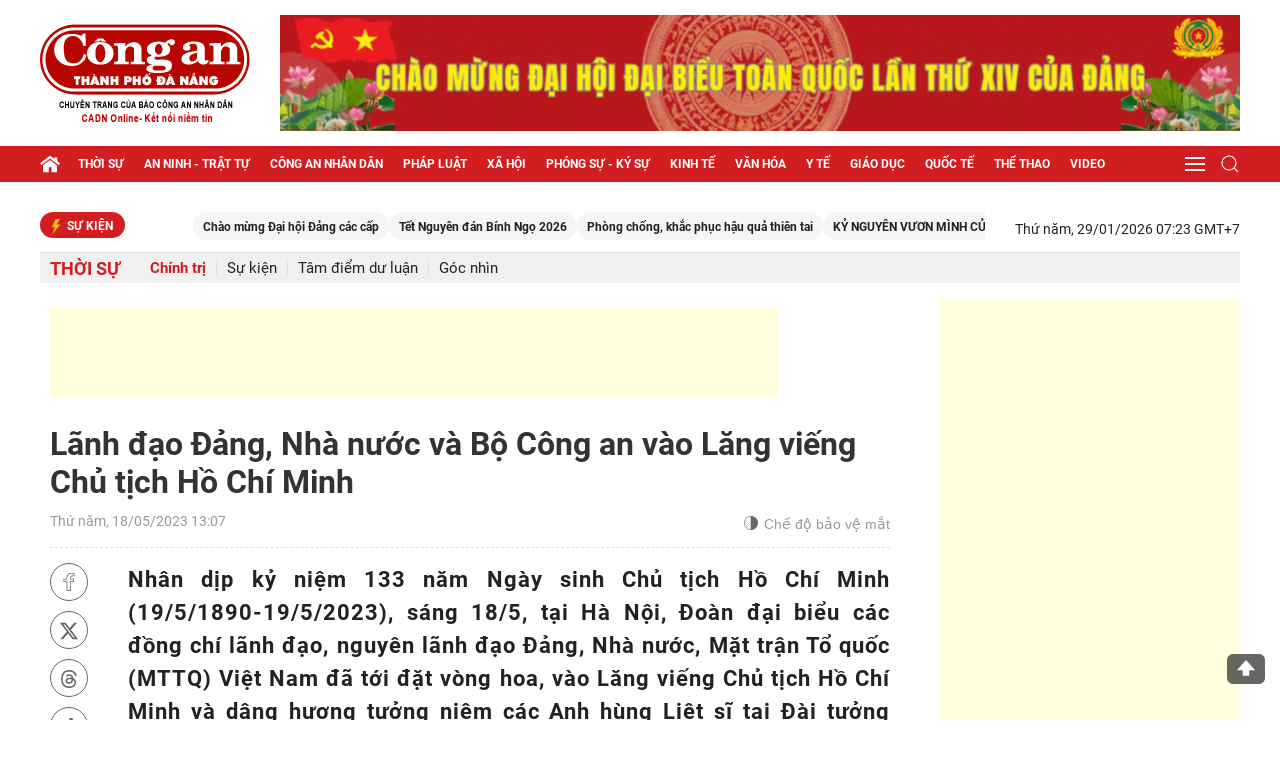

--- FILE ---
content_type: text/html; charset=utf-8
request_url: https://cadn.com.vn/lanh-dao-dang-nha-nuoc-va-bo-cong-an-vao-lang-vieng-chu-tich-ho-chi-minh-post277741.html
body_size: 89396
content:

<!DOCTYPE html>
<html xmlns="http://www.w3.org/1999/xhtml" xml:lang="vi-vn" lang="vi-vn" itemscope="itemscope" itemtype="http://schema.org/WebPage">
<head prefix="og: http://ogp.me/ns# fb:http://ogp.me/ns/fb# article:http://ogp.me/ns/article#"><title>
	Lãnh đạo Đảng, Nhà nước và Bộ Công an vào Lăng viếng Chủ tịch Hồ Chí Minh
</title>
    <meta name="author" content="Báo Công an TP Đà Nẵng"" />         
    <meta name="Googlebot" content="index,follow,NOODP" /><meta name="robots" content="index,follow,noodp" /><meta name="Language" content="vi" /><meta name="revisit-after" content="1 days" /><meta name="copyright" content="Copyright © 2021 by HPC" /><meta name="geo.region" content="VN" /><meta name="geo.placename" content="Da Nang" /><meta name="geo.position" content="16.068;108.212" /><meta name="ICBM" content="16.068, 108.212" /><meta content="width=device-width; initial-scale=1.0; maximum-scale=1.0; user-scalable=0;" name="viewport" /><meta content="article" property="og:type" /> <meta property="og:title" content="Lãnh đạo Đảng, Nhà nước và Bộ Công an vào Lăng viếng Chủ tịch Hồ Chí Minh" /><meta property="og:description" content="Lãnh đạo Đảng, Nhà nước và Bộ Công an vào Lăng viếng Chủ tịch Hồ Chí Minh Hà Nội, Đoàn đại biểu các đồng chí lãnh đạo, nguyên lãnh đạo Đảng, Nhà nước, Mặt trận " /><meta name="description" content="Lãnh đạo Đảng, Nhà nước và Bộ Công an vào Lăng viếng Chủ tịch Hồ Chí Minh Hà Nội, Đoàn đại biểu các đồng chí lãnh đạo, nguyên lãnh đạo Đảng, Nhà nước, Mặt trận " /><meta name="keywords" content="cadn Lãnh đạo Đảng, Nhà nước và Bộ Công an vào Lăng viếng Chủ tịch Hồ Chí Minh Nhân dịp kỷ niệm 133 năm Ngày sinh Chủ tịch Hồ Chí Minh (19/5/1890-19/5/2023), sáng 18/5, tại Hà Nội, Đoàn đại biểu các đồng chí lãnh đạo, nguyên lãnh đạo Đảng, Nhà nước, Mặt trận Tổ quốc (MTTQ) Việt Nam đã tới đặt vòng hoa, vào Lăng viếng Chủ tịch Hồ Chí Minh và dâng hương tưởng niệm các Anh hùng Liệt sĩ tại Đài tưởng niệm các Anh hùng Liệt sĩ trên đường Bắc Sơn." /><link rel="canonical" href="https://cadn.com.vn/lanh-dao-dang-nha-nuoc-va-bo-cong-an-vao-lang-vieng-chu-tich-ho-chi-minh-post277741.html " />
<meta property="og:image" content="https://cms.cadn.com.vn/imagecaches/600x600/2023/5/18/793-2-1684377426141.jpg" />
<meta property="og:url" content="https://cadn.com.vn/lanh-dao-dang-nha-nuoc-va-bo-cong-an-vao-lang-vieng-chu-tich-ho-chi-minh-post277741.html" />
 <meta name="title" content="Lãnh đạo Đảng, Nhà nước và Bộ Công an vào Lăng viếng Chủ tịch Hồ Chí Minh" />
<meta property="article:section" content="Chính trị" />
    <!-- ========================= -->
    <link rel="preconnect" href="https://filesdata.cadn.com.vn" crossorigin="" /><link rel="dns-prefetch" href="//filesdata.cadn.com.vn" /><link rel="preconnect" href="https://www.googletagmanager.com" crossorigin="" /><link rel="dns-prefetch" href="//www.googletagmanager.com" /><link rel="preconnect" href="https://www.google-analytics.com" crossorigin="" /><link rel="dns-prefetch" href="//www.google-analytics.com" />
    <!--Bật Responsive-->
    <link rel="preload" type="text/css" href="styles/uikit.min.css" as="style" /><link rel="stylesheet" type="text/css" href="styles/uikit.min.css" /><link rel="stylesheet" type="text/css" href="https://cadn.com.vn/filedatacadn/media/Themes/2025/5/28/style-mb.css?v=23122025" /><link rel="stylesheet" type="text/css" href="https://cadn.com.vn/filedatacadn/media/Themes/2025/5/28/style.css?v=16122025" /><link rel="stylesheet" type="text/css" href="styles/style-lr.css" /><link rel="icon" href="cadn.png" type="image/x-icon" />    
    <!--script src="https://apis.google.com/js/api:client.js"></script-->
    <script type="text/javascript" src="https://cadn.com.vn/scripts/jquery-3.5.1.min.js"></script>
    <script type="text/javascript" src="https://cadn.com.vn/scripts/uikit.min.js" defer></script>
    <script type="text/javascript" src="https://cadn.com.vn/scripts/uikit-icons.min.js" defer></script>
    <script src="https://cadn.com.vn/Scripts/hpclib.js"></script>
    <script src="https://cadn.com.vn/scripts/socialshare.js"></script>
    
    <script type="text/javascript">
        var urlsite = 'https://cadn.com.vn/';        
    </script>
<!--<script async custom-element="amp-auto-ads"
 src="https://cdn.ampproject.org/v0/amp-auto-ads-0.1.js">
</script>-->
<script async src="https://pagead2.googlesyndication.com/pagead/js/adsbygoogle.js?client=ca-pub-5498625699399610" crossorigin="anonymous"></script>

<!-- Google tag (gtag.js) -->
<!--<script async src="https://securepubads.g.doubleclick.net/tag/js/gpt.js"></script>
<script async src="https://www.googletagmanager.com/gtag/js?id=G-5FTJCB2V61"></script>-->
<script>
  window.dataLayer = window.dataLayer || [];
 function gtag(){dataLayer.push(arguments);}
  gtag('js', new Date());

  gtag('config', 'G-5FTJCB2V61');
</script>
    
</head>
<body>
    <!--<amp-auto-ads type="adsense" data-ad-client="ca-pub-5498625699399610"></amp-auto-ads>-->
        <div id="fb-root"></div>        
        
        <header id="cadn-hd">
        
<div style="text-align:center">

</div>
<section class="cadn-top-hd">
    <div class="uk-container">
        <div class="uk-grid-medium uk-flex-middle" uk-grid>
            <div class="uk-width-auto">
                <h2 class="cadn-logo-hd"><a href="https://cadn.com.vn/">
                    <img class="lazyload" data-src="https://cadn.com.vn/images/logo.png" alt="Báo Công An Đà Nẵng" uk-img></a></h2>
            </div>
            <div class="uk-width-expand"> 
                           
		<a rel = "noopener noreferrer" class="adv adv-1 uk-visible@l" href="https://cadn.com.vn/trends/dai-hoi-dang-cac-cap-post196.html" target="_blank"><img class="lazyload" data-src="https://cadn.com.vn/filedatacadn/media/ads/2025/10/17/dang1.gif" uk-img></a>
                <div class="cadn-control-mb uk-margin-remove-top uk-flex-right uk-hidden@l">
                    <a href="#cadn-menu-mb" uk-toggle uk-navbar-toggle-icon></a>
                </div>
            </div>
        </div>
    </div>
</section>

        
<section class="cadn-bot-hd uk-visible@l" uk-sticky="bottom: #cadn-ft">
    <div class="uk-container">
        <nav class="uk-navbar-container uk-margin" uk-navbar>
            <div class="uk-navbar-left">
                <a class="uk-navbar-item uk-padding-remove" href="https://cadn.com.vn/"><i class="icon-home icon-grp icon-s20"></i></a>
                <ul class="uk-navbar-nav">
                    <li><a href="https://cadn.com.vn/thoi-su-1.html">Thời sự</a> <div class="uk-navbar-dropdown uk-margin-remove-top"><ul class="uk-nav uk-navbar-dropdown-nav"><li><a href="https://cadn.com.vn/chinh-tri-66.html">Chính trị</a></li><li><a href="https://cadn.com.vn/su-kien-2.html">Sự kiện</a></li><li><a href="https://cadn.com.vn/tam-diem-du-luan-45.html">Tâm điểm dư luận</a></li><li><a href="https://cadn.com.vn/goc-nhin-64.html">Góc nhìn</a></li></ul></div></li><li><a href="https://cadn.com.vn/an-ninh-trat-tu-78.html">An ninh - trật tự</a> <div class="uk-navbar-dropdown uk-margin-remove-top"><ul class="uk-nav uk-navbar-dropdown-nav"><li><a href="https://cadn.com.vn/phong-chong-toi-pham-tren-khong-gian-mang-186.html">Phòng chống tội phạm trên không gian mạng</a></li><li><a href="https://cadn.com.vn/canh-giac-86.html">Cảnh giác</a></li><li><a href="https://cadn.com.vn/atgt-87.html">ATGT</a></li><li><a href="https://cadn.com.vn/vu-viec-88.html">Vụ việc</a></li><li><a href="https://cadn.com.vn/vu-an-85.html">Vụ án</a></li></ul></div></li><li><a href="https://cadn.com.vn/cong-an-nhan-dan-5.html">Công an nhân dân</a> <div class="uk-navbar-dropdown uk-margin-remove-top"><ul class="uk-nav uk-navbar-dropdown-nav"><li><a href="https://cadn.com.vn/tin-bo-57.html">Tin bộ</a></li><li><a href="https://cadn.com.vn/mien-trung-tay-nguyen-58.html">Miền Trung - Tây Nguyên</a></li><li><a href="https://cadn.com.vn/catp-da-nang-89.html">CATP Đà Nẵng</a></li><li><a href="https://cadn.com.vn/guong-chien-si-90.html">Gương chiến sĩ</a></li><li><a href="https://cadn.com.vn/dau-tranh-chong-luan-dieu-xuyen-tac-166.html">Đấu tranh chống luận điệu xuyên tạc</a></li></ul></div></li><li><a href="https://cadn.com.vn/phap-luat-6.html">Pháp luật</a> <div class="uk-navbar-dropdown uk-margin-remove-top"><ul class="uk-nav uk-navbar-dropdown-nav"><li><a href="https://cadn.com.vn/phap-ly-52.html">Pháp lý</a></li><li><a href="https://cadn.com.vn/giai-dap-phap-luat-67.html">Giải đáp pháp luật</a></li><li><a href="https://cadn.com.vn/dieu-tra-qua-thu-ban-doc-7.html">Điều tra qua thư bạn đọc</a></li><li><a href="https://cadn.com.vn/that-hay-dua-nxd-51.html">Thật hay đùa - NXD</a></li><li><a href="https://cadn.com.vn/ky-cuc-an-91.html">Kỳ cục án</a></li></ul></div></li><li><a href="https://cadn.com.vn/xa-hoi-13.html">Xã hội</a> <div class="uk-navbar-dropdown uk-margin-remove-top"><ul class="uk-nav uk-navbar-dropdown-nav"><li><a href="https://cadn.com.vn/lao-dong-san-xuat-3.html">Lao động sản xuất</a></li><li><a href="https://cadn.com.vn/hon-nhan-gia-dinh-14.html">Hôn nhân gia đình</a></li><li><a href="https://cadn.com.vn/doi-song-quanh-ta-92.html">Đời sống quanh ta</a></li><li><a href="https://cadn.com.vn/chuyen-thuong-ngay-93.html">Chuyện thường ngày</a></li><li><a href="https://cadn.com.vn/tim-chu-so-huu-94.html">Tìm chủ sở hữu</a></li><li><a href="https://cadn.com.vn/tam-long-vang-95.html">Tấm lòng vàng</a></li></ul></div></li><li><a href="https://cadn.com.vn/phong-su-ky-su-79.html">Phóng sự - Ký sự</a></li><li><a href="https://cadn.com.vn/kinh-te-12.html">Kinh tế</a> <div class="uk-navbar-dropdown uk-margin-remove-top"><ul class="uk-nav uk-navbar-dropdown-nav"><li><a href="https://cadn.com.vn/dau-tu-xay-dung-8.html">Đầu tư xây dựng</a></li><li><a href="https://cadn.com.vn/doanh-nghiep-khoi-nghiep-9.html">Doanh nghiệp - Khởi nghiệp</a></li><li><a href="https://cadn.com.vn/tieu-dung-97.html">Tiêu dùng</a></li><li><a href="https://cadn.com.vn/bat-dong-san-98.html">Bất động sản</a></li><li><a href="https://cadn.com.vn/tai-chinh-tien-te-100.html">Tài chính - Tiền tệ</a></li><li><a href="https://cadn.com.vn/du-lich-101.html">Du lịch</a></li></ul></div></li><li><a href="https://cadn.com.vn/van-hoa-15.html">Văn hóa</a> <div class="uk-navbar-dropdown uk-margin-remove-top"><ul class="uk-nav uk-navbar-dropdown-nav"><li><a href="https://cadn.com.vn/doi-song-van-hoa-31.html">Đời sống văn hóa</a></li><li><a href="https://cadn.com.vn/giao-luu-102.html">Giao lưu</a></li><li><a href="https://cadn.com.vn/nghe-thuat-103.html">Nghệ thuật</a></li><li><a href="https://cadn.com.vn/giai-tri-117.html">Giải trí</a></li></ul></div></li><li><a href="https://cadn.com.vn/y-te-68.html">Y tế</a> <div class="uk-navbar-dropdown uk-margin-remove-top"><ul class="uk-nav uk-navbar-dropdown-nav"><li><a href="https://cadn.com.vn/chinh-sach-104.html">Chính sách</a></li><li><a href="https://cadn.com.vn/phong-chong-dich-16.html">Phòng chống dịch</a></li><li><a href="https://cadn.com.vn/thuc-pham-duoc-pham-17.html">Thực phẩm - Dược phẩm</a></li><li><a href="https://cadn.com.vn/benh-vien-bac-si-18.html">Bệnh viện - Bác sĩ</a></li><li><a href="https://cadn.com.vn/suc-khoe-cong-dong-26.html">Sức khỏe cộng đồng</a></li></ul></div></li><li><a href="https://cadn.com.vn/giao-duc-27.html">Giáo dục</a> <div class="uk-navbar-dropdown uk-margin-remove-top"><ul class="uk-nav uk-navbar-dropdown-nav"><li><a href="https://cadn.com.vn/xa-hoi-hoc-tap-53.html">Xã hội học tập</a></li><li><a href="https://cadn.com.vn/tieu-hoc-105.html">Tiểu học</a></li><li><a href="https://cadn.com.vn/trung-hoc-106.html">Trung học</a></li><li><a href="https://cadn.com.vn/dai-hoc-cao-dang-107.html">Đại học - Cao đẳng</a></li><li><a href="https://cadn.com.vn/tuyen-sinh-109.html">Tuyển sinh</a></li><li><a href="https://cadn.com.vn/thay-va-tro-110.html">Thầy và trò</a></li></ul></div></li><li><a href="https://cadn.com.vn/quoc-te-19.html">Quốc tế</a> <div class="uk-navbar-dropdown uk-margin-remove-top"><ul class="uk-nav uk-navbar-dropdown-nav"><li><a href="https://cadn.com.vn/diem-nong-28.html">Điểm nóng</a></li><li><a href="https://cadn.com.vn/bien-dong-29.html">Biển Đông</a></li><li><a href="https://cadn.com.vn/chinh-truong-111.html">Chính trường</a></li><li><a href="https://cadn.com.vn/the-gioi-phang-112.html">Thế giới phẳng</a></li></ul></div></li><li><a href="https://cadn.com.vn/the-thao-25.html">Thể thao</a> <div class="uk-navbar-dropdown uk-margin-remove-top"><ul class="uk-nav uk-navbar-dropdown-nav"><li><a href="https://cadn.com.vn/bong-da-113.html">Bóng đá</a></li><li><a href="https://cadn.com.vn/cac-mon-khac-65.html">Các môn khác</a></li><li><a href="https://cadn.com.vn/hau-truong-73.html">Hậu trường</a></li></ul></div></li><li><a href="https://cadn.com.vn/video/video.html">Video</a> <div class="uk-navbar-dropdown uk-margin-remove-top"><ul class="uk-nav uk-navbar-dropdown-nav"><li><a href="https://cadn.com.vn/video/xa-hoi-142.html">Xã hội</a></li><li><a href="https://cadn.com.vn/video/the-gioi-143.html">Thế giới</a></li><li><a href="https://cadn.com.vn/video/kinh-te-144.html">Kinh tế</a></li><li><a href="https://cadn.com.vn/video/giai-tri-145.html">Giải trí</a></li><li><a href="https://cadn.com.vn/video/the-thao-146.html">Thể thao</a></li><li><a href="https://cadn.com.vn/video/suc-khoe-147.html">Sức khỏe</a></li><li><a href="https://cadn.com.vn/video/phap-luat-172.html">Pháp luật</a></li></ul></div></li>                    
                </ul>
            </div>
            <div class="uk-navbar-right">
                <div>
                    <div class="uk-inline">
						<a href="#" class="uk-navbar-toggle" uk-navbar-toggle-icon></a>
						<div class="cadn-menu-drop" uk-drop="pos: bottom-right">
							<ul class="uk-nav uk-dropdown-nav">
                                <li><a href="https://cadn.com.vn/phong-su-anh-69.html">Phóng sự ảnh</a></li><li><a href="https://cadn.com.vn/quang-cao-157.html">Quảng cáo</a></li><li><a href="https://cadn.com.vn/cong-nghe-so-116.html">Công nghệ số</a></li><li><a href="https://cadn.com.vn/podcast-71.html">Podcast</a></li><li><a href="https://cadn.com.vn/infographics/infographics.html">Infographics</a></li><li><a href="https://cadn.com.vn/long-form/long-form.html">Longform</a></li> 
							</ul>
						</div>
					</div>
                </div>
                <div>
                    <div class="uk-inline">
                        <a href="#" class="uk-navbar-toggle" uk-search-icon></a>
                        <div class="cadn-search-drop" uk-drop="mode: click; pos: left-center; offset: 0">
                            <div class="uk-search uk-search-navbar uk-width-1-1">
				<a class="uk-form-icon uk-form-icon-flip" id="btn_desk_search_top" uk-icon="icon: search"></a>
                                <input class="uk-search-input" type="text" id="desk_search_top" placeholder="Nhập từ khóa tìm kiếm" autofocus>    
                            </div>                                                    
                        </div>
                    </div>
                </div>
            </div>
        </nav>
    </div>
</section>
<script>
    $(function ()
    {
	$("#btn_desk_search_top").click(function (e) {
            e.preventDefault();
            var _sT = RemoveHTMLTags($("#desk_search_top").val());
            _sT = encodeURI(_sT);
            if (_sT != '')
                _sT = '&s=' + _sT + '&sd=desc&sc=0';

            var sPara = _sT;

            if (sPara != '') {
                sPara = sPara.substr(1, sPara.length - 1);
                var sLink = urlsite + 'tim-kiem?' + sPara;
                window.location.href = sLink;
            }
            else {
                alert('Bạn phải nhập thông tin để tìm kiếm.');
                return;
            }
        });
        $("#desk_search_top").keypress(function (e) {
            if (e.which == 13) {
                var _sT = RemoveHTMLTags($("#desk_search_top").val());
                _sT = encodeURI(_sT);               
                if (_sT != '')
                    _sT = '&s=' + _sT + '&sd=desc&sc=0';

                var sPara = _sT;

                if (sPara != '') {
                    sPara = sPara.substr(1, sPara.length - 1);
                    var sLink = urlsite + 'tim-kiem?' + sPara;
                    window.location.href = sLink;
                }
                else {
                    alert('Bạn phải nhập thông tin để tìm kiếm.');
                    return;
                }
            }
        });
    });
</script>
        </header>
                
    
    <main id="cadn-wrp">
        
<section id="search" class="row-wrp search-hd" hidden>
    <div class="uk-container uk-container-xsmall">
        <div class="uk-search uk-search-default uk-width-1-1 uk-inline">
            <a class="uk-search-icon-flip" id="btn_search_mobile" uk-search-icon></a>
            <input class="uk-input uk-search-input" type="text" id="desk_search_mobile" placeholder="Nhập từ khóa tìm kiếm ...">
        </div>
    </div>
</section>
<script>
    $(function ()
    {
        $("#btn_search_mobile").click(function (e) {
            e.preventDefault();
            var _sT = RemoveHTMLTags($("#desk_search_mobile").val());
            //_sT = encodeURI(_sT);
            if (_sT != '')
                _sT = '&s=' + _sT + '&sd=desc&sc=0';

            var sPara = _sT;

            if (sPara != '') {
                sPara = sPara.substr(1, sPara.length - 1);
                var sLink = urlsite + 'tim-kiem?' + sPara;
                window.location.href = sLink;
            }
            else {
                alert('Bạn phải nhập thông tin để tìm kiếm.');
                return;
            }
        });
        $("#desk_search_mobile").keypress(function (e) {
            if (e.which == 13) {
                var _sT = RemoveHTMLTags($("#desk_search_mobile").val());
                _sT = encodeURI(_sT);               
                if (_sT != '')
                    _sT = '&s=' + _sT + '&sd=desc&sc=0';

                var sPara = _sT;

                if (sPara != '') {
                    sPara = sPara.substr(1, sPara.length - 1);
                    var sLink = urlsite + 'tim-kiem?' + sPara;
                    window.location.href = sLink;
                }
                else {
                    alert('Bạn phải nhập thông tin để tìm kiếm.');
                    return;
                }
            }
        });
    });
</script>
        <section class="cadn-row">
            <div class="uk-container">
                
    
<section class="cadn-row">
    <div class="cadn-control">
        <div class="uk-grid-medium uk-flex-middle" uk-grid>
            <div class="uk-width-expand@m">
                <article class="cadn-event">
                    <h2 class="tt-news tt-news-12"><i class="icon-bolt icon-grp icon-s16"></i>Sự kiện</h2>
                    <div class="cadn-ct-envent">
                        
                        <marquee onmouseover="this.stop()" onmouseout="this.start()" direction="left" speed="normal" behavior="loop" scrollamount="6">
                            <a href="https://cadn.com.vn/trends/chao-mung-dai-hoi-dang-cac-cap-post196.html">Chào mừng Đại hội Đảng các cấp</a><a href="https://cadn.com.vn/trends/tet-nguyen-dan-binh-ngo-2026-post201.html">Tết Nguyên đán Bính Ngọ 2026</a><a href="https://cadn.com.vn/trends/phong-chong-khac-phuc-hau-qua-thien-tai-post179.html">Phòng chống, khắc phục hậu quả thiên tai</a><a href="https://cadn.com.vn/trends/ky-nguyen-vuon-minh-cua-dan-toc-post193.html">KỶ NGUYÊN VƯƠN MÌNH CỦA DÂN TỘC</a><a href="https://cadn.com.vn/trends/sea-games-33-post200.html">SEA Games 33</a>    
                        </marquee>                        
                        
                    </div>
                </article>
            </div>
            <div class="uk-width-auto@m uk-visible@m">
                <time>Thứ năm, 29/01/2026 07:23 GMT+7</time>
            </div>
        </div>
    </div>
</section>

    
<section class="cadn-row cadn-fix-row-1">
    <div class="cadn-menu-cate">
        <div class="uk-grid-medium uk-flex-middle" uk-grid>
            <div classs="uk-width-auto"><h1 class="tt-news tt-news-18"><a href="https://cadn.com.vn/thoi-su-1.html">Thời sự</a></h1><button class="cadn-btn-sub-cate uk-hidden@l" type="button" uk-toggle="target: #cadn-sub-cate-1; cls: show-item"><i class="icon-sub-cate icon-grp icon-s18"></i></button></div><div class="uk-width-expand"><div id="cadn-sub-cate-1" class="cadn-sub-cate"><ul><li class="uk-active"><a href="https://cadn.com.vn/chinh-tri-66.html">Chính trị</a></li><li ><a href="https://cadn.com.vn/su-kien-2.html">Sự kiện</a></li><li ><a href="https://cadn.com.vn/tam-diem-du-luan-45.html">Tâm điểm dư luận</a></li><li ><a href="https://cadn.com.vn/goc-nhin-64.html">Góc nhìn</a></li></ul></div></div>            
        </div>
    </div>
</section>

    
<section class="cadn-row">
    <div class="uk-grid-match" uk-grid>
        <div class="uk-width-expand@m">
            <article class="cadn-ct-post">
                <div class="uk-width-1-1 uk-margin-bottom"><!-- Trên tiêu đề bài viết1 -->
<ins class="adsbygoogle"
     style="display:inline-block;width:728px;height:90px"
     data-ad-client="ca-pub-5498625699399610"
     data-ad-slot="4352581429"></ins>
<script>
     (adsbygoogle = window.adsbygoogle || []).push({});
</script></div>
                <div class="cadn-top-post">
                    
                    <h1>Lãnh đạo Đảng, Nhà nước và Bộ Công an vào Lăng viếng Chủ tịch Hồ Chí Minh</h1>
                    <div class="cadn-control-post">
                        <div class="uk-grid-medium uk-flex-middle" uk-grid>
                            <div class="uk-width-expand">
                                <span>Thứ năm, 18/05/2023 13:07</span>
                            </div>
                            <div class="uk-width-auto">
                                <button class='dark-mode uk-flex uk-flex-middle'>
                                    <i class="icon-sun icon-grp icon-s16" uk-tooltip="Bật đèn"></i>
                                    <i class="icon-moon icon-grp icon-s14" uk-tooltip="Tắt đèn"></i>
                                    <span>Chế độ bảo vệ mắt</span>
                                </button>
                            </div>
                            <!--<div class="uk-width-auto@s uk-visible@m">
                                <ul class="cadn-share">
                                    
                                    <li><a rel="nofollow" href="javascript:void(0);" onclick="sharefacebook();"><i class="icon-fb icon-grp icon-s18"></i></a></li>
                                    <li><a rel="nofollow" href="javascript:void(0);" onclick="sharetwitter();"><i class="icon-tw icon-grp icon-s18"></i></a></li>
                                    <li><a href="javascript:void(0);" class="zalo-share-button" data-href="https://cadn.com.vn/lanh-dao-dang-nha-nuoc-va-bo-cong-an-vao-lang-vieng-chu-tich-ho-chi-minh-post277741.html" data-oaid="2030555836667660379" data-layout="2" data-color="blue" data-customize="true"><i class="icon-zl icon-grp icon-s18"></i></a></li>
                                    <li><a href="mailto:?subject=https://cadn.com.vn/lanh-dao-dang-nha-nuoc-va-bo-cong-an-vao-lang-vieng-chu-tich-ho-chi-minh-post277741.html"><i class="icon-email icon-grp icon-s18"></i></a></li>
                                    <li><a href="https://cadn.com.vn/print/lanh-dao-dang-nha-nuoc-va-bo-cong-an-vao-lang-vieng-chu-tich-ho-chi-minh-post277741.html" target="_blank"><i class="icon-prt icon-grp icon-s18"></i></a></li>
                                </ul>
                            </div>
			 -->
                        </div>
                    </div>
                </div>
                <div class="cadn-mid-post">
                     


                    <div class="cadn-main-post google-anno-skip">
                        <div class="uk-grid-match" uk-grid>
                            <div class="uk-width-auto@s uk-visible@s">
                                <div class="cadn-control-share">
                                    <ul class="cadn-share" uk-sticky="offset: 60; media: @s; bottom: true">
                                        
                                        <li><a rel="nofollow" href="javascript:void(0);" onclick="sharefacebook();"><i class="icon-fb icon-grp icon-s18"></i></a></li>
                                        <li><a rel="nofollow" href="javascript:void(0);" onclick="sharetwitter();"><i class="icon-tw icon-grp icon-s18"></i></a></li>
                                        <li><a rel="nofollow" href="https://www.instagram.com/baocadn/" uk-tooltip="Threads" target="_blank"><i class="icon-threads icon-grp icon-s18"></i></a></li>
										<li><a rel="nofollow" href=" https://www.tiktok.com/@baocadn"uk-tooltip="Tiktok" target="_blank"><i class="icon-tiktok icon-grp icon-s18"></i></a></li>
										<li><a rel="nofollow" href=" https://www.youtube.com/@baocongandn"uk-tooltip="Youtube" target="_blank"><i class="icon-yt icon-grp icon-s20"></i></a></li>
                                        <li><a rel="nofollow" href="https://zalo.me/2030555836667660379" class="zalo-share-button" data-href="https://cadn.com.vn/lanh-dao-dang-nha-nuoc-va-bo-cong-an-vao-lang-vieng-chu-tich-ho-chi-minh-post277741.html" data-oaid="2030555836667660379" data-layout="2" data-color="blue" data-customize="true" target="_blank"><i class="icon-zl icon-grp icon-s18"></i></a></li>
                                        <li><a href="mailto:?subject=https://cadn.com.vn/lanh-dao-dang-nha-nuoc-va-bo-cong-an-vao-lang-vieng-chu-tich-ho-chi-minh-post277741.html"><i class="icon-email icon-grp icon-s18"></i></a></li>
                                        <li><a href="https://cadn.com.vn/print/lanh-dao-dang-nha-nuoc-va-bo-cong-an-vao-lang-vieng-chu-tich-ho-chi-minh-post277741.html" target="_blank"><i class="icon-prt icon-grp icon-s18"></i></a></li>
                                    </ul>
                                </div>
                            </div>
                            <div class="uk-width-expand@s google-anno-skip">                                
                                <div class="lr-ct lr-fix-font-1" uk-lightbox="animation: scale; toggle:.image a.uk-inline" id="divnoidung">
				                    <div class="cadn-summary">Nhân dịp kỷ niệm 133 năm Ngày sinh Chủ tịch Hồ Chí Minh (19/5/1890-19/5/2023), sáng 18/5, tại Hà Nội, Đoàn đại biểu các đồng chí lãnh đạo, nguyên lãnh đạo Đảng, Nhà nước, Mặt trận Tổ quốc (MTTQ) Việt Nam đã tới đặt vòng hoa, vào Lăng viếng Chủ tịch Hồ Chí Minh và dâng hương tưởng niệm các Anh hùng Liệt sĩ tại Đài tưởng niệm các Anh hùng Liệt sĩ trên đường Bắc Sơn.</div>	
                                    <p>Dự lễ viếng có các đồng chí: <a href="https://cadn.com.vn/chu-tich-nuoc-phe-chuan-hiep-dinh-tuong-tro-tu-phap-trong-linh-vuc-dan-su-giua-viet-nam-va-thai-lan-post277638.html" style="display: inline-block;">Chủ tịch nước Võ Văn Thưởng,</a> Thủ tướng Chính phủ Phạm Minh Chính, Chủ tịch Quốc hội Vương Đình Huệ, Chủ tịch Ủy ban Trung ương MTTQ Việt Nam Đỗ Văn Chiến.</p>

<div>
<div style="text-align:center">
<figure class="image" style="display:inline-block"><a href="https://cadn.com.vn/filedatacadn/media/2023/5/18/506-1-1684377358020.jpg" data-caption="Đoàn đại biểu Ban Chấp hành Trung ương Đảng, Chủ tịch nước, Chính phủ, Quốc hội, Ủy ban Trung ương MTTQ Việt Nam vào Lăng viếng Chủ tịch Hồ Chí Minh." class="uk-inline"><img alt="Các gương điển hình tiên tiến trong CAND vào Lăng viếng Chủ tịch Hồ Chí Minh." border="0" hspace="3" src="https://cadn.com.vn/filedatacadn/media/2023/5/18/506-1-1684377358020.jpg" vspace="3"></a>

<figcaption><a href="https://cadn.com.vn/tong-bi-thu-nguyen-phu-trong-dang-huong-tuong-niem-chu-tich-ho-chi-minh-post266161.html">Đoàn đại biểu Ban Chấp hành Trung ương Đảng, <span style="color: rgb(0, 0, 0); font-size: 0.85rem;">Chủ tịch nước, Chính phủ, Quốc hội, Ủy ban Trung ương MTTQ Việt Nam vào Lăng viếng Chủ tịch Hồ Chí Minh.</span></a></figcaption>
</figure>
</div>
</div>

<div>
<div style="text-align:center">
<figure class="image" style="display:inline-block"><a href="https://cadn.com.vn/filedatacadn/media/2023/5/18/793-2-1684377426141.jpg" data-caption="Các đồng chí lãnh đạo Đảng, Nhà nước, MTTQ Việt Nam dành phút tưởng niệm, bày tỏ lòng thành kính, tưởng nhớ công lao to lớn của Chủ tịch Hồ Chí Minh." class="uk-inline"><img alt="Các đồng chí lãnh đạo Đảng, Nhà nước, MTTQ Việt Nam dành phút tưởng niệm, bày tỏ lòng thành kính, tưởng nhớ công lao to lớn của Chủ tịch Hồ Chí Minh." border="0" hspace="3" src="https://cadn.com.vn/filedatacadn/media/2023/5/18/793-2-1684377426141.jpg" vspace="3"></a>

<figcaption>Các đồng chí lãnh đạo Đảng, Nhà nước, MTTQ Việt Nam dành phút tưởng niệm, bày tỏ lòng thành kính, tưởng nhớ công lao to lớn của Chủ tịch Hồ Chí Minh.</figcaption>
</figure>
</div>
</div>

<p>Cùng dự lễ viếng còn có các đồng chí: nguyên Tổng Bí thư Nông Đức Mạnh, nguyên Chủ tịch nước Nguyễn Xuân Phúc, nguyên Chủ tịch Quốc hội Nguyễn Văn An, nguyên Chủ tịch Quốc hội Nguyễn Sinh Hùng, nguyên Chủ tịch Quốc hội Nguyễn Thị Kim Ngân; các đồng chí Ủy viên Bộ Chính trị, Bí thư Trung ương Đảng, Phó Chủ tịch nước, Phó Thủ tướng Chính phủ, Phó Chủ tịch Quốc hội cùng nhiều đồng chí lãnh đạo, nguyên lãnh đạo Đảng, Nhà nước, lãnh đạo các ban, bộ, ngành, đoàn thể Trung ương.</p>

<p>Vòng hoa của Đoàn mang dòng chữ "Đời đời nhớ ơn Chủ tịch Hồ Chí Minh vĩ đại".</p>

<p>Với lòng biết ơn vô hạn, các đồng chí lãnh đạo Đảng, Nhà nước đã thành kính tưởng nhớ Chủ tịch Hồ Chí Minh, vị lãnh tụ thiên tài, Anh hùng giải phóng dân tộc. Người đã cống hiến cả cuộc đời cho dân, cho nước, dẫn dắt Đảng ta, nhân dân ta làm nên những thắng lợi vẻ vang, làm rạng rỡ dân tộc ta, non sông đất nước ta. Tư tưởng và sự nghiệp của Người là tài sản vô giá, ngọn đuốc soi đường cho dân tộc ta vững bước đi tới tương lai.</p>

<p>Học tập và làm theo tư tưởng, đạo đức, phong cách của Chủ tịch Hồ Chí Minh, toàn Đảng, toàn dân, toàn quân ta nguyện đoàn kết một lòng, nỗ lực phấn đấu, tận dụng thời cơ, vượt qua thách thức, tiếp tục thực hiện các mục tiêu cao cả của Cách mạng tháng Tám và Lời thề Độc lập, xây dựng, bảo vệ đất nước Việt Nam hòa bình, độc lập, thống nhất, toàn vẹn lãnh thổ, dân giàu, nước mạnh, dân chủ, công bằng, văn minh.</p>

<div>
<div style="text-align:center">
<figure class="image" style="display:inline-block"><a href="https://cadn.com.vn/filedatacadn/media/2023/5/18/26-3-1684377403474.jpg" data-caption="Đoàn đại biểu Ban Chấp hành Trung ương Đảng, Chủ tịch nước, Chính phủ, Quốc hội, Ủy ban Trung ương MTTQ Việt Nam vào Lăng viếng Chủ tịch Hồ Chí Minh." class="uk-inline"><img alt="Đoàn đại biểu Ban Chấp hành Trung ương Đảng, Chủ tịch nước, Chính phủ, Quốc hội, Ủy ban Trung ương MTTQ Việt Nam vào Lăng viếng Chủ tịch Hồ Chí Minh." border="0" hspace="3" src="https://cadn.com.vn/filedatacadn/media/2023/5/18/26-3-1684377403474.jpg" vspace="3"></a>

<figcaption>Đoàn đại biểu Ban Chấp hành Trung ương Đảng, Chủ tịch nước, Chính phủ, Quốc hội, Ủy ban Trung ương MTTQ Việt Nam vào Lăng viếng Chủ tịch Hồ Chí Minh.</figcaption>
</figure>
</div>
</div>

<div>
<div style="text-align:center">
<figure class="image" style="display:inline-block"><a href="https://cadn.com.vn/filedatacadn/media/2023/5/18/267-4-1684377411303.jpg" data-caption="Đoàn đại biểu Ban Chấp hành Trung ương Đảng, Chủ tịch nước, Chính phủ, Quốc hội, Ủy ban Trung ương MTTQ Việt Nam vào Lăng viếng Chủ tịch Hồ Chí Minh." class="uk-inline"><img alt="Đoàn đại biểu Ban Chấp hành Trung ương Đảng, Chủ tịch nước, Chính phủ, Quốc hội, Ủy ban Trung ương MTTQ Việt Nam vào Lăng viếng Chủ tịch Hồ Chí Minh." border="0" hspace="3" src="https://cadn.com.vn/filedatacadn/media/2023/5/18/267-4-1684377411303.jpg" vspace="3"></a>

<figcaption>Đoàn đại biểu Ban Chấp hành Trung ương Đảng, Chủ tịch nước, Chính phủ, Quốc hội, Ủy ban Trung ương MTTQ Việt Nam vào Lăng viếng Chủ tịch Hồ Chí Minh.</figcaption>
</figure>
</div>
</div>

<p>Tiếp đó, các đồng chí <a href="https://cadn.com.vn/quang-tri-truy-dieu-an-tang-9-hai-cot-liet-si-quan-tinh-nguyen-chuyen-gia-viet-nam-hy-sinh-tai-lao-post277736.html" style="display: inline-block;">lãnh đạo Đảng, Nhà nước</a>, MTTQ Việt Nam đã tới đặt vòng hoa, dâng hương tưởng niệm các Anh hùng Liệt sĩ tại Đài Tưởng niệm các Anh hùng Liệt sĩ trên đường Bắc Sơn; tưởng nhớ những người con ưu tú của dân tộc đã không tiếc máu xương, dũng cảm chiến đấu, hy sinh vì sự nghiệp đấu tranh giải phóng dân tộc, thống nhất đất nước, vì nền độc lập, tự do của Tổ quốc, vì hạnh phúc của nhân dân.</p>

<p>* Cũng trong sáng 18/5, Đoàn đại biểu Đảng ủy Công an Trung ương, Bộ Công an do Thượng tướng Trần Quốc Tỏ, Ủy viên Trung ương Đảng, Phó Bí thư Đảng ủy Công an Trung ương, Thứ trưởng Bộ Công an làm Trưởng đoàn đã đến đặt vòng hoa, vào Lăng viếng Chủ tịch Hồ Chí Minh và dâng hương tưởng niệm các Anh hùng Liệt sĩ.</p>

<div>
<div style="text-align:center">
<figure class="image" style="display:inline-block"><a href="https://cadn.com.vn/filedatacadn/media/2023/5/18/688-5-1684377479491.jpg" data-caption="Đoàn đại biểu Đảng ủy Công an Trung ương, Bộ Công an vào Lăng viếng Chủ tịch Hồ Chí Minh." class="uk-inline"><img alt="Đoàn đại biểu Đảng ủy Công an Trung ương, Bộ Công an vào Lăng viếng Chủ tịch Hồ Chí Minh." border="0" hspace="3" src="https://cadn.com.vn/filedatacadn/media/2023/5/18/688-5-1684377479491.jpg" vspace="3"></a>

<figcaption>Đoàn đại biểu Đảng ủy Công an Trung ương, Bộ Công an vào Lăng viếng Chủ tịch Hồ Chí Minh.</figcaption>
</figure>
</div>
</div>

<div>
<div style="text-align:center">
<figure class="image" style="display:inline-block"><a href="https://cadn.com.vn/filedatacadn/media/2023/5/18/892-6-1684377498316.jpg" data-caption="Đoàn đại biểu Đảng ủy Công an Trung ương, Bộ Công an dành phút tưởng niệm, bày tỏ lòng thành kính, tưởng nhớ công lao to lớn của Chủ tịch Hồ Chí Minh." class="uk-inline"><img alt="Đoàn đại biểu Đảng ủy Công an Trung ương, Bộ Công an dành phút tưởng niệm, bày tỏ lòng thành kính, tưởng nhớ công lao to lớn của Chủ tịch Hồ Chí Minh." border="0" hspace="3" src="https://cadn.com.vn/filedatacadn/media/2023/5/18/892-6-1684377498316.jpg" vspace="3"></a>

<figcaption>Đoàn đại biểu Đảng ủy Công an Trung ương, Bộ Công an dành phút tưởng niệm, bày tỏ lòng thành kính, tưởng nhớ công lao to lớn của Chủ tịch Hồ Chí Minh.</figcaption>
</figure>
</div>
</div>

<p>Tham gia đoàn có: Trung tướng Lê Quốc Hùng, Ủy viên Trung ương Đảng, Thứ trưởng Bộ Công an; các đồng chí trong Đảng ủy Công an Trung ương và các gương điển hình tiên tiến trong CAND.</p>

<p>Trước anh linh Chủ tịch Hồ Chí Minh, Đoàn đại biểu Đảng ủy Công an Trung ương, Bộ Công an bày tỏ lòng thành kính, biết ơn vô hạn trước những công lao to lớn của Người đối với sự nghiệp cách mạng vẻ vang của Đảng và dân tộc Việt Nam nói chung, với lực lượng CAND nói riêng; nguyện phấn đấu đi theo con đường mà Chủ tịch Hồ Chí Minh và Đảng ta đã lựa chọn; phát huy truyền thống anh hùng, vẻ vang, xây dựng lực lượng CAND tuyệt đối trung thành với Đảng, Nhà nước và nhân dân; xây dựng tổ chức bộ máy tinh gọn, hoạt động hiệu lực, hiệu quả, xứng đáng là "thanh bảo kiếm" của Đảng, "lá chắn thép" vững vàng trong đấu tranh với các loại tội phạm, bảo đảm an ninh quốc gia, giữ gìn trật tự, an toàn xã hội, vì cuộc sống bình yên và hạnh phúc của nhân dân.</p>

<p>Vòng hoa của Đoàn mang dòng chữ: “Đời đời nhớ ơn Chủ tịch Hồ Chí Minh vĩ đại”.</p>

<div>
<div style="text-align:center">
<figure class="image" style="display:inline-block"><a href="https://cadn.com.vn/filedatacadn/media/2023/5/18/121-7-1684377515529.jpg" data-caption="Đoàn đại biểu Đảng ủy Công an Trung ương, Bộ Công an vào Lăng viếng Chủ tịch Hồ Chí Minh." class="uk-inline"><img alt="Đoàn đại biểu Đảng ủy Công an Trung ương, Bộ Công an vào Lăng viếng Chủ tịch Hồ Chí Minh." border="0" hspace="3" src="https://cadn.com.vn/filedatacadn/media/2023/5/18/121-7-1684377515529.jpg" vspace="3"></a>

<figcaption>Đoàn đại biểu Đảng ủy Công an Trung ương, Bộ Công an vào Lăng viếng Chủ tịch Hồ Chí Minh.</figcaption>
</figure>
</div>
</div>

<div>
<div style="text-align:center">
<figure class="image" style="display:inline-block"><a href="https://cadn.com.vn/filedatacadn/media/2023/5/18/408-8-1684377524193.jpg" data-caption="Các gương điển hình tiên tiến trong CAND vào Lăng viếng Chủ tịch Hồ Chí Minh." class="uk-inline"><img alt="Các gương điển hình tiên tiến trong CAND vào Lăng viếng Chủ tịch Hồ Chí Minh." border="0" hspace="3" src="https://cadn.com.vn/filedatacadn/media/2023/5/18/408-8-1684377524193.jpg" vspace="3"></a>

<figcaption>Các gương điển hình tiên tiến trong CAND vào Lăng viếng Chủ tịch Hồ Chí Minh.</figcaption>
</figure>
</div>
</div>

<p>Đoàn đại biểu <a href="https://cadn.com.vn/cong-an-da-nang-tuyen-duong-75-guong-dien-hinh-trong-hoc-tap-thuc-hien-sau-dieu-bac-ho-day-post277627.html" style="display: inline-block;">Đảng ủy Công an Trung ương</a>, Bộ Công an cũng đã đến đặt vòng hoa và tưởng niệm các Anh hùng Liệt sĩ tại Đài Tưởng niệm các Anh hùng liệt sĩ trên đường Bắc Sơn. Vòng hoa của Đoàn mang dòng chữ: “Đời đời nhớ ơn các Anh hùng Liệt sĩ”.</p>

<p style="text-align: right;">Theo CAND</p>
                                </div>
                            </div>
                        </div>     
                        
                        <div class="cadn-share-author">
                            <div class="uk-grid-small uk-flex-middle" uk-grid>
                                <div class="uk-width-expand@s uk-visible@s order-2">
                                    
                                </div>
                                <div class="uk-width-auto@s order-1">
                                    <a class="follow-googlenews" rel="noopener nofollow" title="Theo dõi Báo công an Đà Nẵng trên Google News" href="https://news.google.com/publications/CAAqJQgKIh9DQklTRVFnTWFnMEtDMk5oWkc0dVkyOXRMblp1S0FBUAE?hl=vi&gl=VN&ceid=VN%3Avi" target="_blank">Theo dõi Báo công an Đà Nẵng trên&nbsp;&nbsp;<img src="/images/google_news_icon.jpg" alt="Follow on Google News"/></a>
                                </div>
                            </div>
                        </div>
                    </div>
                </div>

                
                <div class="cadn-bot-post"><ul><li><i class="icon-tags icon-grp icon-s16"></i></li><li><a href="https://cadn.com.vn/tags/L&#227;nh đạo Đảng.html">L&#227;nh đạo Đảng</a></li><li><a href="https://cadn.com.vn/tags/Nh&#224; nước.html">Nh&#224; nước</a></li><li><a href="https://cadn.com.vn/tags/Bộ C&#244;ng an.html">Bộ C&#244;ng an</a></li><li><a href="https://cadn.com.vn/tags/viếng Chủ tịch Hồ Ch&#237; Minh.html">viếng Chủ tịch Hồ Ch&#237; Minh</a></li><li><a href="https://cadn.com.vn/tags/Ng&#224;y sinh.html">Ng&#224;y sinh</a></li><li><a href="https://cadn.com.vn/tags/Chủ tịch Hồ Ch&#237; Minh.html">Chủ tịch Hồ Ch&#237; Minh</a></li></ul></div>
            </article>
            <article class="cadn-row uk-margin-bottom uk-hidden@s">

                                <ul class="cadn-share">
                                    <li><a rel="nofollow" href="javascript:void(0);" onclick="sharefacebook();"><i class="icon-fb icon-grp icon-s14"></i></a></li>
                                        <li><a rel="nofollow" href="javascript:void(0);" onclick="sharetwitter();"><i class="icon-tw icon-grp icon-s14"></i></a></li>
                                        <li><a rel="nofollow" href="https://www.instagram.com/baocadn/" uk-tooltip="Threads" target="_blank"><i class="icon-threads icon-grp icon-s14"></i></a></li>
										<li><a rel="nofollow" href=" https://www.tiktok.com/@baocadn"uk-tooltip="Tiktok" target="_blank"><i class="icon-tiktok icon-grp icon-s14"></i></a></li>
										<li><a rel="nofollow" href=" https://www.youtube.com/@baocongandn"uk-tooltip="Youtube" target="_blank"><i class="icon-yt icon-grp icon-s20"></i></a></li>
                                        <li><a rel="nofollow" href="https://zalo.me/2030555836667660379" class="zalo-share-button" data-href="https://cadn.com.vn/lanh-dao-dang-nha-nuoc-va-bo-cong-an-vao-lang-vieng-chu-tich-ho-chi-minh-post277741.html" data-oaid="2030555836667660379" data-layout="2" data-color="blue" data-customize="true" target="_blank"><i class="icon-zl icon-grp icon-s14"></i></a></li>
                                        
                                        
                                </ul>
            </article>
			 
            
<article class="cadn-row">
    <div class="cadn-block-cate">
        <div class="cadn-ct-cate">
            <div class="uk-grid-collapse uk-child-width-1-1" uk-grid>
                <div>
                    <textarea class="uk-textarea" id="txtnoidung" rows="3" placeholder="Viết nội dung bình luận ..."></textarea>
                </div>
                <div>
                    <button class="cadn-btn-send-cmt cadn-btn-guibinhluan"  type="button">Gửi bình luận</button>
                </div>
            </div>
            <div class="cadn-list-cmt">
                <h2 class="tt-news tt-news-18"><a>Bình luận <em>(<span class="hpc-comment-total"></span>)</em></a></h2>
                <ul class="uk-grid-collapse uk-child-width-1-1" id="listcomments" data-loaibao="12" data-mabaiviet="277741" data-sotin="10" uk-grid>                                   
                </ul>
            </div>
            <div class="uk-text-center hpc-button-loadmore-comment-orthers">
                <a class="cadn-more-cmt" href="#">Xem thêm bình luận +</a>
            </div>
        </div>
    </div>
</article>
<script src="https://cadn.com.vn/controls/details/uc_zone_trangchitiet_binhluan.js?v=32445455"></script>

             
                <article class="cadn-row"><div class="cadn-block-cate"><div class="cadn-menu-cate"><h2 class="tt-news tt-news-16"><a>Tin cùng chuyên mục</a></h2></div><div class="cadn-ct-cate"><div class="uk-grid-small uk-child-width-1-3@m uk-child-width-1-2" uk-grid><div><div class="cadn-small-news"><a class="thumb-img thumb-img-5x3" href="https://cadn.com.vn/cung-co-nen-tang-chinh-tri-vung-chac-dua-quan-he-viet-lao-ngay-cang-di-vao-chieu-sau-post336195.html"><img class="lazyload" data-src="https://cms.cadn.com.vn/imagecaches/600x600/1152/2026/1/26/1152_84691110PM23-9.jpg" uk-img></a><div class="data-news data-news-1"><h4 class="tt-news tt-news-14"><a href="https://cadn.com.vn/cung-co-nen-tang-chinh-tri-vung-chac-dua-quan-he-viet-lao-ngay-cang-di-vao-chieu-sau-post336195.html">Củng cố nền tảng chính trị vững chắc, đưa quan hệ Việt - Lào ngày càng đi vào chiều sâu</a></h4></div></div></div><div><div class="cadn-small-news"><a class="thumb-img thumb-img-5x3" href="https://cadn.com.vn/da-nang-chia-se-kinh-nghiem-van-hanh-mo-hinh-mot-cua-voi-thu-do-vieng-chan-lao-post336192.html"><img class="lazyload" data-src="https://cms.cadn.com.vn/imagecaches/600x600/936/2026/1/26/936_14290804PM23-2.jpg" uk-img></a><div class="data-news data-news-1"><h4 class="tt-news tt-news-14"><a href="https://cadn.com.vn/da-nang-chia-se-kinh-nghiem-van-hanh-mo-hinh-mot-cua-voi-thu-do-vieng-chan-lao-post336192.html">Đà Nẵng chia sẻ kinh nghiệm vận hành mô hình "một cửa" với Thủ đô Viêng Chăn (Lào)</a></h4></div></div></div><div><div class="cadn-small-news"><a class="thumb-img thumb-img-5x3" href="https://cadn.com.vn/16-chu-tich-ubnd-tinh-thanh-pho-la-uy-vien-trung-uong-dang-khoa-xiv-post336117.html"><img class="lazyload" data-src="https://cms.cadn.com.vn/imagecaches/600x600/1200/2026/1/25/image-1.jpg" uk-img></a><div class="data-news data-news-1"><h4 class="tt-news tt-news-14"><a href="https://cadn.com.vn/16-chu-tich-ubnd-tinh-thanh-pho-la-uy-vien-trung-uong-dang-khoa-xiv-post336117.html">16 chủ tịch UBND tỉnh, thành phố là Ủy viên Trung ương Đảng khoá XIV</a></h4></div></div></div><div><div class="cadn-small-news"><a class="thumb-img thumb-img-5x3" href="https://cadn.com.vn/thong-cao-bao-chi-phien-be-mac-dai-hoi-dai-bieu-toan-quoc-lan-thu-xiv-cua-dang-post336069.html"><img class="lazyload" data-src="https://cms.cadn.com.vn/imagecaches/600x600/1200/2026/1/23/screenshot_20260123_164753_chrome.jpg" uk-img></a><div class="data-news data-news-1"><h4 class="tt-news tt-news-14"><a href="https://cadn.com.vn/thong-cao-bao-chi-phien-be-mac-dai-hoi-dai-bieu-toan-quoc-lan-thu-xiv-cua-dang-post336069.html">Thông cáo báo chí Phiên bế mạc Đại hội đại biểu toàn quốc lần thứ XIV của Đảng</a></h4></div></div></div><div><div class="cadn-small-news"><a class="thumb-img thumb-img-5x3" href="https://cadn.com.vn/tong-bi-thu-to-lam-dua-dat-nuoc-phat-trien-hung-cuong-thinh-vuong-trong-ky-nguyen-moi-post336064.html"><img class="lazyload" data-src="https://cms.cadn.com.vn/imagecaches/600x600/2026/1/23/22-Anhd-1769156495733.jpg" uk-img></a><div class="data-news data-news-1"><h4 class="tt-news tt-news-14"><a href="https://cadn.com.vn/tong-bi-thu-to-lam-dua-dat-nuoc-phat-trien-hung-cuong-thinh-vuong-trong-ky-nguyen-moi-post336064.html">Tổng Bí thư Tô Lâm: Đưa đất nước phát triển hùng cường, thịnh vượng trong kỷ nguyên mới</a></h4></div></div></div><div><div class="cadn-small-news"><a class="thumb-img thumb-img-5x3" href="https://cadn.com.vn/danh-sach-bo-chinh-tri-ban-bi-thu-ban-chap-hanh-trung-uong-dang-khoa-xiv-post336063.html"><img class="lazyload" data-src="https://cms.cadn.com.vn/imagecaches/600x600/1200/2026/1/23/image-5.jpg" uk-img></a><div class="data-news data-news-1"><h4 class="tt-news tt-news-14"><a href="https://cadn.com.vn/danh-sach-bo-chinh-tri-ban-bi-thu-ban-chap-hanh-trung-uong-dang-khoa-xiv-post336063.html">Danh sách Bộ Chính trị, Ban Bí thư Ban Chấp hành Trung ương Đảng khóa XIV</a></h4></div></div></div></div></div></div></article> 
            
        </div>
        <div class="uk-width-auto@m">
            <aside class="uk-width-medium@m">
                
                <article class="cadn-row-sdb">
                    <div class="uk-grid-small uk-child-width-1-1" uk-grid>
                        <div>
<!-- Phải-Cạnh-Tin-mới-nhất -->
<ins class="adsbygoogle"
     style="display:block"
     data-ad-client="ca-pub-5498625699399610"
     data-ad-slot="5677203821"
     data-ad-format="auto"
     data-full-width-responsive="true"></ins>
<script>
     (adsbygoogle = window.adsbygoogle || []).push({});
</script></div>

                    </div>
                </article>
                <article class="cadn-row-sdb"><h3 class="cadn-cate-sdb tt-news tt-news-18"><a>Tin liên quan</a></h3> <div class="cadn-ct-cate"><ul class="cadn-list-view-more uk-grid-small uk-grid-divider uk-child-width-1-1@m uk-child-width-1-2@s" uk-grid><li><div class="cadn-small-news"><div class="thumb-img-left thumb-img-left-4"><a href="https://cadn.com.vn/luc-luong-quan-ly-xuat-nhap-canh-cong-an-tp-da-nang-phat-huy-truyen-thong-dam-bao-an-ninh-quoc-gia-trong-tinh-hinh-moi-post277526.html" class="thumb-img thumb-img-4x3"><img class="lazyload" data-src="https://cms.cadn.com.vn/imagecaches/600x600/800/2023/5/13/xnc5.jpg" alt="Lực lượng Quản lý xuất nhập cảnh Công an TP Đà Nẵng: Phát huy truyền thống, đảm bảo an ninh quốc gia trong tình hình mới" uk-img> </a></div><div class="data-news"><h2 class="tt-news tt-news-14"><a style="padding-left:0 !important" href="https://cadn.com.vn/luc-luong-quan-ly-xuat-nhap-canh-cong-an-tp-da-nang-phat-huy-truyen-thong-dam-bao-an-ninh-quoc-gia-trong-tinh-hinh-moi-post277526.html">Lực lượng Quản lý xuất nhập cảnh Công an TP Đà Nẵng: Phát huy truyền thống, đảm bảo an ninh quốc gia trong tình hình mới</a></h2></div></div></li><li><div class="cadn-small-news"><div class="thumb-img-left thumb-img-left-4"><a href="https://cadn.com.vn/gap-mat-luc-luong-an-ninh-kinh-te-cong-an-tp-da-nang-qua-cac-thoi-ky-post277495.html" class="thumb-img thumb-img-4x3"><img class="lazyload" data-src="https://cms.cadn.com.vn/imagecaches/600x600/792/2023/5/12/792_268100433PM23-4.JPG" alt="Gặp mặt lực lượng An ninh Kinh tế Công an TP Đà Nẵng qua các thời kỳ" uk-img> </a></div><div class="data-news"><h2 class="tt-news tt-news-14"><a style="padding-left:0 !important" href="https://cadn.com.vn/gap-mat-luc-luong-an-ninh-kinh-te-cong-an-tp-da-nang-qua-cac-thoi-ky-post277495.html">Gặp mặt lực lượng An ninh Kinh tế Công an TP Đà Nẵng qua các thời kỳ</a></h2></div></div></li><li><div class="cadn-small-news"><div class="thumb-img-left thumb-img-left-4"><a href="https://cadn.com.vn/xay-dung-luc-luong-an-ninh-kinh-te-cong-an-tp-da-nang-trong-sach-vung-manh-toan-dien-dap-ung-yeu-cau-nhiem-vu-trong-tinh-hinh-moi-post277439.html" class="thumb-img thumb-img-4x3"><img class="lazyload" data-src="https://cms.cadn.com.vn/imagecaches/600x600/800/2023/5/11/a4_4.jpg" alt="Xây dựng lực lượng An ninh kinh tế Công an TP Đà Nẵng trong sạch, vững mạnh toàn diện đáp ứng yêu cầu nhiệm vụ trong tình hình mới" uk-img> </a></div><div class="data-news"><h2 class="tt-news tt-news-14"><a style="padding-left:0 !important" href="https://cadn.com.vn/xay-dung-luc-luong-an-ninh-kinh-te-cong-an-tp-da-nang-trong-sach-vung-manh-toan-dien-dap-ung-yeu-cau-nhiem-vu-trong-tinh-hinh-moi-post277439.html">Xây dựng lực lượng An ninh kinh tế Công an TP Đà Nẵng trong sạch, vững mạnh toàn diện đáp ứng yêu cầu nhiệm vụ trong tình hình mới</a></h2></div></div></li><li><div class="cadn-small-news"><div class="thumb-img-left thumb-img-left-4"><a href="https://cadn.com.vn/thanh-lap-don-cong-an-cang-hang-khong-quoc-te-da-nang-post277384.html" class="thumb-img thumb-img-4x3"><img class="lazyload" data-src="https://cms.cadn.com.vn/imagecaches/600x600/800/2023/5/10/a4_2_1.JPG" alt="Thành lập Đồn Công an Cảng hàng không quốc tế Đà Nẵng" uk-img> </a></div><div class="data-news"><h2 class="tt-news tt-news-14"><a style="padding-left:0 !important" href="https://cadn.com.vn/thanh-lap-don-cong-an-cang-hang-khong-quoc-te-da-nang-post277384.html">Thành lập Đồn Công an Cảng hàng không quốc tế Đà Nẵng</a></h2></div></div></li><li><div class="cadn-small-news"><div class="thumb-img-left thumb-img-left-4"><a href="https://cadn.com.vn/cong-bo-quyet-dinh-thanh-lap-don-cong-an-cang-hang-khong-quoc-te-da-nang-post277374.html" class="thumb-img thumb-img-4x3"><img class="lazyload" data-src="https://cms.cadn.com.vn/imagecaches/600x600/800/2023/5/10/img_0601.JPG" alt="Công bố quyết định thành lập Đồn Công an Cảng hàng không quốc tế Đà Nẵng" uk-img> </a></div><div class="data-news"><h2 class="tt-news tt-news-14"><a style="padding-left:0 !important" href="https://cadn.com.vn/cong-bo-quyet-dinh-thanh-lap-don-cong-an-cang-hang-khong-quoc-te-da-nang-post277374.html">Công bố quyết định thành lập Đồn Công an Cảng hàng không quốc tế Đà Nẵng</a></h2></div></div></li><li><div class="cadn-small-news"><div class="thumb-img-left thumb-img-left-4"><a href="https://cadn.com.vn/dam-bao-an-ninh-chinh-tri-bao-ve-nen-tang-tu-tuong-cua-dang-post277330.html" class="thumb-img thumb-img-4x3"><img class="lazyload" data-src="https://cms.cadn.com.vn/imagecaches/600x600/800/2023/5/9/4a.jpg" alt="Đảm bảo an ninh chính trị, bảo vệ nền tảng tư tưởng của Đảng" uk-img> </a></div><div class="data-news"><h2 class="tt-news tt-news-14"><a style="padding-left:0 !important" href="https://cadn.com.vn/dam-bao-an-ninh-chinh-tri-bao-ve-nen-tang-tu-tuong-cua-dang-post277330.html">Đảm bảo an ninh chính trị, bảo vệ nền tảng tư tưởng của Đảng</a></h2></div></div></li></ul></div></article> 

                
                <article class="cadn-row-sdb"><h3 class="cadn-cate-sdb tt-news tt-news-18"><a>Bạn có thể quan tâm</a></h3> <div class="cadn-ct-cate"><ul class="cadn-list-view-more uk-grid-small uk-grid-divider uk-child-width-1-1@m uk-child-width-1-2@s" uk-grid><li><div class="cadn-small-news"><div class="thumb-img-left thumb-img-left-4"><a href="https://cadn.com.vn/he-sinh-thai-so-ddut-–-buoc-tien-quan-trong-trong-lo-trinh-dai-hoc-so-cua-truong-dai-hoc-bach-khoa-post336344.html" class="thumb-img thumb-img-4x3"><img class="lazyload" data-src="https://cms.cadn.com.vn/imagecaches/600x600/1200/2026/1/29/z7478688338016_19036edfd06bfb1629a2e429ac3a1aa1.jpg" alt="Hệ sinh thái số dDUT – Bước tiến quan trọng trong lộ trình đại học số của Trường Đại học Bách khoa" uk-img> </a></div><div class="data-news"><h2 class="tt-news tt-news-14"><a style="padding-left:0 !important" href="https://cadn.com.vn/he-sinh-thai-so-ddut-–-buoc-tien-quan-trong-trong-lo-trinh-dai-hoc-so-cua-truong-dai-hoc-bach-khoa-post336344.html">Hệ sinh thái số dDUT – Bước tiến quan trọng trong lộ trình đại học số của Trường Đại học Bách khoa</a></h2></div></div></li><li><div class="cadn-small-news"><div class="thumb-img-left thumb-img-left-4"><a href="https://cadn.com.vn/trao-100-suat-qua-xuan-yeu-thuong-den-nguoi-dan-kho-khan-phuong-son-tra-post336345.html" class="thumb-img thumb-img-4x3"><img class="lazyload" data-src="https://cms.cadn.com.vn/imagecaches/600x600/1200/2026/1/29/622431471_1190673136615335_6507929814624646226_n.jpg" alt="Trao 100 suất quà Xuân yêu thương đến người dân khó khăn phường Sơn Trà" uk-img> </a></div><div class="data-news"><h2 class="tt-news tt-news-14"><a style="padding-left:0 !important" href="https://cadn.com.vn/trao-100-suat-qua-xuan-yeu-thuong-den-nguoi-dan-kho-khan-phuong-son-tra-post336345.html">Trao 100 suất quà “Xuân yêu thương” đến người dân khó khăn phường Sơn Trà</a></h2></div></div></li><li><div class="cadn-small-news"><div class="thumb-img-left thumb-img-left-4"><a href="https://cadn.com.vn/triet-xoa-duong-day-ca-do-bong-da-giao-dich-khoang-50-ty-dong-post336350.html" class="thumb-img thumb-img-4x3"><img class="lazyload" data-src="https://cms.cadn.com.vn/imagecaches/600x600/1200/2026/1/29/baibac-a.jpg" alt="Triệt xóa đường dây cá độ bóng đá giao dịch khoảng 50 tỷ đồng" uk-img> </a></div><div class="data-news"><h2 class="tt-news tt-news-14"><a style="padding-left:0 !important" href="https://cadn.com.vn/triet-xoa-duong-day-ca-do-bong-da-giao-dich-khoang-50-ty-dong-post336350.html">Triệt xóa đường dây cá độ bóng đá giao dịch khoảng 50 tỷ đồng</a></h2></div></div></li><li><div class="cadn-small-news"><div class="thumb-img-left thumb-img-left-4"><a href="https://cadn.com.vn/bi-can-trong-vu-an-lam-gia-con-dau-tai-lieu-phu-phep-ho-so-xuat-canh-tai-da-nang-ra-dau-thu-post336351.html" class="thumb-img thumb-img-4x3"><img class="lazyload" data-src="https://cms.cadn.com.vn/imagecaches/600x600/1200/2026/1/29/bican1.jpg" alt="Bị can trong vụ án làm giả con dấu, tài liệu, phù phép hồ sơ xuất cảnh tại Đà Nẵng ra đầu thú" uk-img> </a></div><div class="data-news"><h2 class="tt-news tt-news-14"><a style="padding-left:0 !important" href="https://cadn.com.vn/bi-can-trong-vu-an-lam-gia-con-dau-tai-lieu-phu-phep-ho-so-xuat-canh-tai-da-nang-ra-dau-thu-post336351.html">Bị can trong vụ án làm giả con dấu, tài liệu, phù phép hồ sơ xuất cảnh tại Đà Nẵng ra đầu thú</a></h2></div></div></li><li><div class="cadn-small-news"><div class="thumb-img-left thumb-img-left-4"><a href="https://cadn.com.vn/vincom-retail-ra-mat-dong-san-pham-vincom-collection-mo-hinh-khu-pho-thuong-mai-da-trai-nghiem-the-he-moi-post336349.html" class="thumb-img thumb-img-4x3"><img class="lazyload" data-src="https://cms.cadn.com.vn/imagecaches/600x600/1200/2026/1/29/vincom.jpg" alt="Vincom Retail ra mắt dòng sản phẩm Vincom Collection - mô hình khu phố thương mại đa trải nghiệm thế hệ mới" uk-img> </a></div><div class="data-news"><h2 class="tt-news tt-news-14"><a style="padding-left:0 !important" href="https://cadn.com.vn/vincom-retail-ra-mat-dong-san-pham-vincom-collection-mo-hinh-khu-pho-thuong-mai-da-trai-nghiem-the-he-moi-post336349.html">Vincom Retail ra mắt dòng sản phẩm Vincom Collection - mô hình khu phố thương mại đa trải nghiệm thế hệ mới</a></h2></div></div></li><li><div class="cadn-small-news"><div class="thumb-img-left thumb-img-left-4"><a href="https://cadn.com.vn/colombia-may-bay-cho-nghi-si-roi-o-vung-nui-15-nguoi-thiet-mang-post336337.html" class="thumb-img thumb-img-4x3"><img class="lazyload" data-src="https://cms.cadn.com.vn/imagecaches/600x600/1200/2026/1/29/29-1colom.jpg" alt="Colombia: Máy bay chở nghị sĩ rơi ở vùng núi, 15 người thiệt mạng" uk-img> </a></div><div class="data-news"><h2 class="tt-news tt-news-14"><a style="padding-left:0 !important" href="https://cadn.com.vn/colombia-may-bay-cho-nghi-si-roi-o-vung-nui-15-nguoi-thiet-mang-post336337.html">Colombia: Máy bay chở nghị sĩ rơi ở vùng núi, 15 người thiệt mạng</a></h2></div></div></li></ul></div></article> 
                <article class="cadn-row-sdb">
                    <div class="uk-grid-small uk-child-width-1-1" uk-grid>
                        

                    </div>
                </article>
                
            </aside>
        </div>
    </div>
</section>
<script>
document.addEventListener("DOMContentLoaded", function () {
     // Set justify cho nội dung
    const container = document.querySelector('#divnoidung');
    if (container) container.style.textAlign = 'justify'; 
    const links = document.querySelectorAll('#divnoidung a[style*="inline-block"]');

    links.forEach(a => {
        // 1. Chuyển link về inline để không xuống dòng
        a.style.display = 'inline';

        // 2. Nếu trước link là text node có space, giữ space tự nhiên
        let prev = a.previousSibling;
        if (prev && prev.nodeType === 3) {
            // Loại bỏ khoảng trắng thừa để tránh multiple spaces
            prev.textContent = prev.textContent.replace(/\s+$/, ' ');
        } else {
            // Nếu không có text node trước, chèn 1 space mềm
            const space = document.createTextNode(' ');
            a.parentNode.insertBefore(space, a);
        }
    });
});
</script>
<script>
document.addEventListener("DOMContentLoaded", function () {
    const iframes = document.querySelectorAll('iframe[src*="youtube.com"], iframe[src*="youtu.be"]');

    iframes.forEach(iframe => {
        iframe.removeAttribute("width");
        iframe.removeAttribute("height");
        // Nếu là Desktop (>=768px)
        if (window.innerWidth >= 768) {
            iframe.style.width = "100%"; // bắt buộc để tính đúng
            iframe.style.height = (iframe.offsetWidth * 9 / 16) + "px"; // tỷ lệ 16:9
        } else {
            // Mobile – không sửa gì
            iframe.style.width = "100%";
            iframe.style.height = "300px";
        }
    });
});
</script>
   
    


            </div>
        </section>
    </main>
    
    <footer id="cadn-ft">
        
<section class="cadn-top-ft">
    <div class="uk-container">
        <div class="cadn-ad-unit">
            <div class="uk-position-relative" uk-slider="autoplay: true">
                <ul class="uk-slider-items uk-grid-small uk-child-width-1-6@l uk-child-width-1-4@s uk-child-width-1-2" uk-grid>
                                         
                </ul>
            </div>
        </div>
    </div>
</section>

        
<section class="cadn-mid-ft">
    <div class="uk-container">
        <div class="cadn-nav-ft">
            <ul class="uk-grid-small uk-child-width-auto@l uk-child-width-1-4@s uk-child-width-1-2" uk-grid>
                <li><a href="https://cadn.com.vn/thoi-su-1.html">Thời sự</a> <div class="uk-navbar-dropdown uk-margin-remove-top"><ul class="uk-nav uk-navbar-dropdown-nav"><li><a href="https://cadn.com.vn/chinh-tri-66.html">Chính trị</a></li><li><a href="https://cadn.com.vn/su-kien-2.html">Sự kiện</a></li><li><a href="https://cadn.com.vn/tam-diem-du-luan-45.html">Tâm điểm dư luận</a></li><li><a href="https://cadn.com.vn/goc-nhin-64.html">Góc nhìn</a></li></ul></div></li><li><a href="https://cadn.com.vn/an-ninh-trat-tu-78.html">An ninh - trật tự</a> <div class="uk-navbar-dropdown uk-margin-remove-top"><ul class="uk-nav uk-navbar-dropdown-nav"><li><a href="https://cadn.com.vn/phong-chong-toi-pham-tren-khong-gian-mang-186.html">Phòng chống tội phạm trên không gian mạng</a></li><li><a href="https://cadn.com.vn/canh-giac-86.html">Cảnh giác</a></li><li><a href="https://cadn.com.vn/atgt-87.html">ATGT</a></li><li><a href="https://cadn.com.vn/vu-viec-88.html">Vụ việc</a></li><li><a href="https://cadn.com.vn/vu-an-85.html">Vụ án</a></li></ul></div></li><li><a href="https://cadn.com.vn/cong-an-nhan-dan-5.html">Công an nhân dân</a> <div class="uk-navbar-dropdown uk-margin-remove-top"><ul class="uk-nav uk-navbar-dropdown-nav"><li><a href="https://cadn.com.vn/tin-bo-57.html">Tin bộ</a></li><li><a href="https://cadn.com.vn/mien-trung-tay-nguyen-58.html">Miền Trung - Tây Nguyên</a></li><li><a href="https://cadn.com.vn/catp-da-nang-89.html">CATP Đà Nẵng</a></li><li><a href="https://cadn.com.vn/guong-chien-si-90.html">Gương chiến sĩ</a></li><li><a href="https://cadn.com.vn/dau-tranh-chong-luan-dieu-xuyen-tac-166.html">Đấu tranh chống luận điệu xuyên tạc</a></li></ul></div></li><li><a href="https://cadn.com.vn/phap-luat-6.html">Pháp luật</a> <div class="uk-navbar-dropdown uk-margin-remove-top"><ul class="uk-nav uk-navbar-dropdown-nav"><li><a href="https://cadn.com.vn/phap-ly-52.html">Pháp lý</a></li><li><a href="https://cadn.com.vn/giai-dap-phap-luat-67.html">Giải đáp pháp luật</a></li><li><a href="https://cadn.com.vn/dieu-tra-qua-thu-ban-doc-7.html">Điều tra qua thư bạn đọc</a></li><li><a href="https://cadn.com.vn/that-hay-dua-nxd-51.html">Thật hay đùa - NXD</a></li><li><a href="https://cadn.com.vn/ky-cuc-an-91.html">Kỳ cục án</a></li></ul></div></li><li><a href="https://cadn.com.vn/xa-hoi-13.html">Xã hội</a> <div class="uk-navbar-dropdown uk-margin-remove-top"><ul class="uk-nav uk-navbar-dropdown-nav"><li><a href="https://cadn.com.vn/lao-dong-san-xuat-3.html">Lao động sản xuất</a></li><li><a href="https://cadn.com.vn/hon-nhan-gia-dinh-14.html">Hôn nhân gia đình</a></li><li><a href="https://cadn.com.vn/doi-song-quanh-ta-92.html">Đời sống quanh ta</a></li><li><a href="https://cadn.com.vn/chuyen-thuong-ngay-93.html">Chuyện thường ngày</a></li><li><a href="https://cadn.com.vn/tim-chu-so-huu-94.html">Tìm chủ sở hữu</a></li><li><a href="https://cadn.com.vn/tam-long-vang-95.html">Tấm lòng vàng</a></li></ul></div></li><li><a href="https://cadn.com.vn/phong-su-ky-su-79.html">Phóng sự - Ký sự</a></li><li><a href="https://cadn.com.vn/kinh-te-12.html">Kinh tế</a> <div class="uk-navbar-dropdown uk-margin-remove-top"><ul class="uk-nav uk-navbar-dropdown-nav"><li><a href="https://cadn.com.vn/dau-tu-xay-dung-8.html">Đầu tư xây dựng</a></li><li><a href="https://cadn.com.vn/doanh-nghiep-khoi-nghiep-9.html">Doanh nghiệp - Khởi nghiệp</a></li><li><a href="https://cadn.com.vn/tieu-dung-97.html">Tiêu dùng</a></li><li><a href="https://cadn.com.vn/bat-dong-san-98.html">Bất động sản</a></li><li><a href="https://cadn.com.vn/tai-chinh-tien-te-100.html">Tài chính - Tiền tệ</a></li><li><a href="https://cadn.com.vn/du-lich-101.html">Du lịch</a></li></ul></div></li><li><a href="https://cadn.com.vn/van-hoa-15.html">Văn hóa</a> <div class="uk-navbar-dropdown uk-margin-remove-top"><ul class="uk-nav uk-navbar-dropdown-nav"><li><a href="https://cadn.com.vn/doi-song-van-hoa-31.html">Đời sống văn hóa</a></li><li><a href="https://cadn.com.vn/giao-luu-102.html">Giao lưu</a></li><li><a href="https://cadn.com.vn/nghe-thuat-103.html">Nghệ thuật</a></li><li><a href="https://cadn.com.vn/giai-tri-117.html">Giải trí</a></li></ul></div></li><li><a href="https://cadn.com.vn/y-te-68.html">Y tế</a> <div class="uk-navbar-dropdown uk-margin-remove-top"><ul class="uk-nav uk-navbar-dropdown-nav"><li><a href="https://cadn.com.vn/chinh-sach-104.html">Chính sách</a></li><li><a href="https://cadn.com.vn/phong-chong-dich-16.html">Phòng chống dịch</a></li><li><a href="https://cadn.com.vn/thuc-pham-duoc-pham-17.html">Thực phẩm - Dược phẩm</a></li><li><a href="https://cadn.com.vn/benh-vien-bac-si-18.html">Bệnh viện - Bác sĩ</a></li><li><a href="https://cadn.com.vn/suc-khoe-cong-dong-26.html">Sức khỏe cộng đồng</a></li></ul></div></li><li><a href="https://cadn.com.vn/giao-duc-27.html">Giáo dục</a> <div class="uk-navbar-dropdown uk-margin-remove-top"><ul class="uk-nav uk-navbar-dropdown-nav"><li><a href="https://cadn.com.vn/xa-hoi-hoc-tap-53.html">Xã hội học tập</a></li><li><a href="https://cadn.com.vn/tieu-hoc-105.html">Tiểu học</a></li><li><a href="https://cadn.com.vn/trung-hoc-106.html">Trung học</a></li><li><a href="https://cadn.com.vn/dai-hoc-cao-dang-107.html">Đại học - Cao đẳng</a></li><li><a href="https://cadn.com.vn/tuyen-sinh-109.html">Tuyển sinh</a></li><li><a href="https://cadn.com.vn/thay-va-tro-110.html">Thầy và trò</a></li></ul></div></li><li><a href="https://cadn.com.vn/quoc-te-19.html">Quốc tế</a> <div class="uk-navbar-dropdown uk-margin-remove-top"><ul class="uk-nav uk-navbar-dropdown-nav"><li><a href="https://cadn.com.vn/diem-nong-28.html">Điểm nóng</a></li><li><a href="https://cadn.com.vn/bien-dong-29.html">Biển Đông</a></li><li><a href="https://cadn.com.vn/chinh-truong-111.html">Chính trường</a></li><li><a href="https://cadn.com.vn/the-gioi-phang-112.html">Thế giới phẳng</a></li></ul></div></li><li><a href="https://cadn.com.vn/the-thao-25.html">Thể thao</a> <div class="uk-navbar-dropdown uk-margin-remove-top"><ul class="uk-nav uk-navbar-dropdown-nav"><li><a href="https://cadn.com.vn/bong-da-113.html">Bóng đá</a></li><li><a href="https://cadn.com.vn/cac-mon-khac-65.html">Các môn khác</a></li><li><a href="https://cadn.com.vn/hau-truong-73.html">Hậu trường</a></li></ul></div></li><li><a href="https://cadn.com.vn/video-70.html">Video</a> <div class="uk-navbar-dropdown uk-margin-remove-top"><ul class="uk-nav uk-navbar-dropdown-nav"><li><a href="https://cadn.com.vn/xa-hoi-142.html">Xã hội</a></li><li><a href="https://cadn.com.vn/the-gioi-143.html">Thế giới</a></li><li><a href="https://cadn.com.vn/kinh-te-144.html">Kinh tế</a></li><li><a href="https://cadn.com.vn/giai-tri-145.html">Giải trí</a></li><li><a href="https://cadn.com.vn/the-thao-146.html">Thể thao</a></li><li><a href="https://cadn.com.vn/suc-khoe-147.html">Sức khỏe</a></li><li><a href="https://cadn.com.vn/phap-luat-172.html">Pháp luật</a></li></ul></div></li>
            </ul>
        </div>
    </div>
</section>
        
        
<section class="cadn-bot-ft">
    <div class="uk-container">
        <div class="cadn-info-ft">
            <div class="uk-grid-medium" uk-grid>
                <div class="uk-width-auto@m uk-text-left@m uk-text-center">
                <a href="https://cadn.com.vn/">
                    <img class="lazyload" data-src="https://cadn.com.vn/images/logo.png" alt="Báo Công An Đà Nẵng" uk-img></a>
                 <a href="https://www.facebook.com/baocadn/"  target="_blank" rel="nofollow" title="Theo dõi Báo Công an TP Đà Nẵng trên Facebook">
	<img src="https://cadn.com.vn/images/fp_cadn.png" width="210px"/>
		</a>
		<p style="text-align:center"><a href="https://tinnhiemmang.vn/danh-ba-tin-nhiem/cadncomvn-1698808527" title="Chung nhan Tin Nhiem Mang" target="_blank">
	<img src="https://tinnhiemmang.vn/handle_cert?id=cadn.com.vn" width="150px" height="auto" alt="Chung nhan Tin Nhiem Mang"></a>
</p>
                </div>
                <div class="uk-width-expand@m">
                    <div class="uk-grid-medium uk-child-width-1-2@s" uk-grid>
                        <div>
                            
                            <p>TRỤ SỞ: 62 Phan Châu Trinh, phường Hải Châu, TP Đà Nẵng</p>

<p><em>Hotline:</em><strong> </strong><strong>0905.81.81.81</strong> * 0236 3822626 * 3824892 * 3810492</p>

<p>- Fax : 0236 3824892 * 3822795</p>

<p>- Email: baocadn@gmail.com</p>

<p><em>Văn phòng đại diện:</em></p>

<p>- 30B Hùng Vương, phường Bàn Thạch, TP Đà Nẵng</p>

<p>Điện thoại: 0944 848 898</p>

<p>- Đường Hoàng Đạo Thúy- phường Pleiku, tỉnh Gia Lai</p>

                        </div>
                        <div style="padding-left:0px!important">
                            
                            <p>TỔ CHỨC THỰC HIỆN:</p>

<p>Trưởng ban: <strong>Thượng tá NGUYỄN QUANG SANG</strong></p>

<p>Phó Trưởng ban: <strong>Thượng tá MAI THỊ THUẬN, Thượng tá TRẦN THANH ĐÔNG</strong></p>

<p><em>Giấy phép hoạt động báo chí số 124/GP-BTTTT do Bộ Thông tin và Truyền thông cấp ngày 26-2-2021</em></p>

                            <div class="cadn-link-ft">
                                <ul class="uk-grid-small uk-flex-top uk-child-width-1-2@s" uk-grid>
                                    <li><a href="#"><i class="icon-bookmark icon-grp icon-s16"></i>Đặt làm trang chủ</a></li>
                                    <li><a href="https://cadn.com.vn/lien-he-toa-soan.html"><i class="icon-mail icon-grp icon-s16"></i>Thông tin đến tòa soạn</a></li>
                                    <li><a href="https://cadn.com.vn/lien-he/quang-cao-157.html"><i class="icon-adv icon-grp icon-s16"></i>Liên hệ Quảng cáo</a></li>
                                    <li><a href="https://cadn.com.vn/rss.html"><i class="icon-rss icon-grp icon-s14"></i>Rss</a></li>
                                </ul>
                            </div>
                        </div>
                    </div>
                </div>
            </div>
        </div>
    </div>
</section>

    </footer>
    
    <!-- Font Size -->
	<div class="control-font uk-hidden@s">
		<div class="uk-inline">
			<button class="uk-button uk-padding-remove" type="button"><i class="icon-font icon-grp icon-s20"></i></button>
			<div class="control-font-links" uk-dropdown="mode: click">
				<ul>
					<li><a id="viewfont2"><span>A ++</span> Cỡ to</a></li>
					<li><a id="viewfont1"><span>A +</span> Cỡ vừa</a></li>
					<li><a id="viewfont"><span>A</span> Cỡ thường</a></li>
				</ul>
			</div>
		</div>
	</div>
    <!-- Mobile -->    
    
<div id="menu" class="menu-hd" hidden>
    <ul class="uk-grid-collapse uk-child-width-1-2 uk-grid-match" uk-grid>
            <li><a href="https://cadn.com.vn/thoi-su-1.html">Thời sự</a></li><li><a href="https://cadn.com.vn/an-ninh-trat-tu-78.html">An ninh - trật tự</a></li><li><a href="https://cadn.com.vn/cong-an-nhan-dan-5.html">Công an nhân dân</a></li><li><a href="https://cadn.com.vn/phap-luat-6.html">Pháp luật</a></li><li><a href="https://cadn.com.vn/xa-hoi-13.html">Xã hội</a></li><li><a href="https://cadn.com.vn/phong-su-ky-su-79.html">Phóng sự - Ký sự</a></li><li><a href="https://cadn.com.vn/kinh-te-12.html">Kinh tế</a></li><li><a href="https://cadn.com.vn/van-hoa-15.html">Văn hóa</a></li><li><a href="https://cadn.com.vn/y-te-68.html">Y tế</a></li><li><a href="https://cadn.com.vn/giao-duc-27.html">Giáo dục</a></li><li><a href="https://cadn.com.vn/quoc-te-19.html">Quốc tế</a></li><li><a href="https://cadn.com.vn/the-thao-25.html">Thể thao</a></li><li><a href="https://cadn.com.vn/video/video.html">Video</a></li>   
        </ul>
</div>

    
<!-- Modal 1 -->
<div id="modal-1" class="cadn-modal uk-flex uk-flex-center" style="display:none">
    <div class="uk-modal-dialog uk-modal-body uk-margin-auto-vertical">
        <button class="uk-modal-close-default" id="close-modal-1" type="button" uk-close></button>
        <div class="cadn-login">
            <div class="uk-grid-collapse uk-child-width-1-1" uk-grid>
                <div>
                    <h2 class="tt-news tt-news-26">Thông tin bạn đọc</h2>
                </div>
                <div style="margin-top: 15px">
                    <p>
                        Thông tin của bạn đọc sẽ được bảo mật an toàn và chỉ sử dụng trong trường hợp toà soạn cần thiết để liên lạc với bạn.
                    </p>
                </div>
                <div style="margin-top: 15px">
                    <div class="uk-grid-collapse uk-child-width-1-1" uk-grid>
                        <div>
                            <input class="uk-input" type="text" id="txthoten" placeholder="Tên hiển thị">
                        </div>
                        <div style="margin-top: 15px">
                            <input class="uk-input" type="text" id="txtemail" placeholder="Email">
                        </div>
                        <div style="margin-top: 15px">
                            <div class="uk-grid-small" uk-grid>
                                <div class="uk-width-expand">
                                    <div class="cadn-captcha">
                                        <ul class="uk-grid-small uk-flex-middle" uk-grid>
                                            <li>
                                                <input type="hidden" id="txthdcapchar" />
                                                <canvas id="myCanvas" width="65" height="25" class="cadn-captcha-code" style="border: 1px solid #d3d3d3; background-color: #d3d3d3;color:brown"></canvas>
                                            </li>
                                            <li><a class="cadn-btn-refresh" onclick="ShowCapchar();" uk-tooltip="Làm mới"><i uk-icon="icon: refresh"></i></a></li>
                                            <li>
                                                <input class="uk-input uk-form-small uk-form-width-small" id="txtcapchar" type="text" placeholder="Mã xác nhận"></li>
                                        </ul>
                                    </div>
                                </div>
                                <div class="uk-width-auto">
                                    <button class="cadn-btn-send-cmt uk-margin-remove-top" id="btnSend" type="button">Gửi bình luận</button>
                                </div>
                            </div>
                        </div>
                    </div>
                </div>
                <div class="uk-margin-medium-top">
                    <a class="cadn-text-login">Bạn đã có tài khoản? <span>Đăng nhập</span> ngay</a>
                </div>
            </div>
        </div>
    </div>
</div>

<!-- Modal 2 -->
	<div id="modal-2" class="cadn-modal uk-flex uk-flex-center" style="display:none">
		<div class="uk-modal-dialog uk-margin-auto-vertical">
			<button class="uk-modal-close-default" type="button" id="close-modal-2" uk-close></button>
			<div class="uk-grid-collapse uk-child-width-1-1" uk-grid>
				<div>
					<div class="cadn-tab-login">
						<ul class="uk-subnav uk-subnav-pill" uk-switcher="animation: uk-animation-fade">
							<li><a href="#">Đăng nhập</a></li>
							<li><a href="#">Đăng ký</a></li>
						</ul>
						<ul class="uk-switcher">
							<li>
								<div class="uk-grid-collapse uk-child-width-1-1" uk-grid>
									<div>
										<input class="uk-input" type="text" id="login_username" placeholder="Tên hiển thị">
									</div>
									<div style="margin-top: 15px">
										<input class="uk-input" type="password" id="login_password" placeholder="Mật khẩu">
									</div>
									<div style="margin-top: 15px">
										<div class="uk-grid-small uk-flex-middle" uk-grid>
											<div class="uk-width-expand">
												<a class="cadn-lost-pass" href="#">Quên mật khẩu?</a>
											</div>
											<div class="uk-width-auto">
												<button class="cadn-btn-send-cmt uk-margin-remove-top" id="login_btn" type="button">Đăng nhập</button>
											</div>
										</div>
									</div>
								</div>
							</li>
							<li>
								<div class="uk-grid-collapse uk-child-width-1-1" uk-grid>
									<div>
										<input class="uk-input" type="text" id="register_fullname" placeholder="Tên của bạn">
									</div>
									<div style="margin-top: 15px">
										<input class="uk-input" type="email" id="register_email" placeholder="Email">
									</div>
									<div style="margin-top: 15px">
										<input class="uk-input" type="password" id="register_password" placeholder="Mật khẩu">
									</div>
									<div style="margin-top: 15px">
										<input class="uk-input" type="password" id="register_password_confirm" placeholder="Xác nhận mật khẩu">
									</div>
									<div style="margin-top: 15px">
										<div class="uk-grid-small" uk-grid>
											<div class="cadn-captcha">
												<ul class="uk-grid-small uk-flex-middle" uk-grid>
													<li>
                                                        <input type="hidden" id="register_hdcapchar" />
                                                        <canvas id="register_canvas" width="65" height="25" class="cadn-captcha-code" style="border: 1px solid #d3d3d3; background-color: #d3d3d3;color:brown"></canvas>
													</li>
													<li><a class="cadn-btn-refresh" onclick="register_showcapchar();" uk-tooltip="Làm mới"><i uk-icon="icon: refresh"></i></a></li>
													<li><input class="uk-input uk-form-small uk-form-width-small" id="register_capchar" type="text" placeholder="Mã xác nhận"></li>
												</ul>
											</div>
										</div>
									</div>									
									<div style="margin-top: 15px">
										<a class="cadn-temp" href="#">Khi bấm "Đăng ký" đồng thời bạn đã đồng ý với điều khoản của tòa soạn</a>
									</div>
									<div class="uk-text-right" style="margin-top: 15px">
										<button class="cadn-btn-send-cmt uk-margin-remove-top" type="button" id="btnRegister">Đăng ký</button>
									</div>
								</div>								
							</li>
						</ul>
					</div>
				</div>
				<div>
					<div class="cadn-login-social">						
                        <div class="uk-flex uk-flex-center">	
                        <div class="uk-width-medium">
                        <div class="uk-grid-small uk-child-width-auto" uk-grid>
                            <div id="customBtn" class="g-signin2">
                                <button style="background-color: #e8ba0e; color: #222; height: 24px; padding: 2px 8px; border-radius: 3px;">                                    
                                    <svg width="16px" height="16px" viewBox="0 0 24 24" xmlns="http://www.w3.org/2000/svg" xmlns:xlink="http://www.w3.org/1999/xlink">
                                        <path fill="#EA4335 " d="M5.26620003,9.76452941 C6.19878754,6.93863203 8.85444915,4.90909091 12,4.90909091 C13.6909091,4.90909091 15.2181818,5.50909091 16.4181818,6.49090909 L19.9090909,3 C17.7818182,1.14545455 15.0545455,0 12,0 C7.27006974,0 3.1977497,2.69829785 1.23999023,6.65002441 L5.26620003,9.76452941 Z"/>
                                        <path fill="#34A853" d="M16.0407269,18.0125889 C14.9509167,18.7163016 13.5660892,19.0909091 12,19.0909091 C8.86648613,19.0909091 6.21911939,17.076871 5.27698177,14.2678769 L1.23746264,17.3349879 C3.19279051,21.2936293 7.26500293,24 12,24 C14.9328362,24 17.7353462,22.9573905 19.834192,20.9995801 L16.0407269,18.0125889 Z"/>
                                        <path fill="#4A90E2" d="M19.834192,20.9995801 C22.0291676,18.9520994 23.4545455,15.903663 23.4545455,12 C23.4545455,11.2909091 23.3454545,10.5272727 23.1818182,9.81818182 L12,9.81818182 L12,14.4545455 L18.4363636,14.4545455 C18.1187732,16.013626 17.2662994,17.2212117 16.0407269,18.0125889 L19.834192,20.9995801 Z"/>
                                        <path fill="#FBBC05" d="M5.27698177,14.2678769 C5.03832634,13.556323 4.90909091,12.7937589 4.90909091,12 C4.90909091,11.2182781 5.03443647,10.4668121 5.26620003,9.76452941 L1.23999023,6.65002441 C0.43658717,8.26043162 0,10.0753848 0,12 C0,13.9195484 0.444780743,15.7301709 1.23746264,17.3349879 L5.27698177,14.2678769 Z"/>
                                    </svg>
                                    Đăng nhập Google</button>
                            </div>						
                            <div class="fb-login-button" onlogin="checkLoginState();"></div>    
                        </div>	
                            </div>   
                            </div>                                        
					</div>
				</div>
			</div>
		</div>
	</div> 
<!-- Modal 3 
	<div id="modal-3" class="cadn-modal uk-flex uk-flex-center">
		<div class="uk-modal-dialog uk-modal-body uk-margin-auto-vertical">
			<button class="uk-modal-close-default" type="button" uk-close></button>
			<div class="cadn-login">
				<div class="uk-grid-small uk-child-width-1-1" uk-grid>
					<div>
						<h2 class="tt-news tt-news-26">Lấy lại mật khẩu</h2>
					</div>
					<div>
						<input class="uk-input" type="email" placeholder="Email">
					</div>
					<div>
						<div class="uk-grid-small" uk-grid>
							<div class="uk-width-expand">
								<div class="cadn-captcha">
									<ul class="uk-grid-small uk-flex-middle" uk-grid>
										<li><div class="cadn-captcha-code">Abc123@</div></li>
										<li><a class="cadn-btn-refresh" class="#" uk-tooltip="Làm mới"><i uk-icon="icon: refresh"></i></a></li>
										<li><input class="uk-input uk-form-small uk-form-width-small" type="text" placeholder="Mã xác nhận"></li>
									</ul>
								</div>
							</div>
							<div class="uk-width-auto">
								<button class="cadn-btn-send-cmt uk-margin-remove-top" type="button">Gửi</button>
							</div>
						</div>
					</div>
				</div>
			</div>
		</div>
	</div> -->
<script>
    $(function () {
        $('#modal-1').hide();
        $('#modal-2').hide();        
        hpc_deletecookies('abcdef_comments');
    });
</script>
<script>
  var googleUser = {};
  var startApp = function() {
    gapi.load('auth2', function(){
      // Retrieve the singleton for the GoogleAuth library and set up the client.
      auth2 = gapi.auth2.init({
            client_id: '524017930119-7ongciq9smleud74odmhulirut9lirp2.apps.googleusercontent.com',
            cookiepolicy: 'single_host_origin',
        // Request scopes in addition to 'profile' and 'email'
        //scope: 'additional_scope'
      });
      attachSignin(document.getElementById('customBtn'));
    });
  };

  function attachSignin(element) {
    console.log(element.id);
    auth2.attachClickHandler(element, {},
        function(googleUser) {
            hpc_setcookies('abcdef_comments', googleUser.getBasicProfile().getName(), 1);
            $('#modal-2').hide();
        }, function(error) {
            console.log(JSON.stringify(error, undefined, 2));
        });
  }
  </script>
<script>startApp();</script>
    <!-- To top -->
    
    <div class="cadn-totop uk-position-fixed uk-position-bottom-right">
        <a class="scrollup-icon" href="#cadn-hd" uk-scroll=""><i class="icon-top icon-grp icon-s18"></i></a>
    </div>
    
    <!-- Js Config -->
    <script type="text/javascript" src="https://cadn.com.vn/scripts/config.js"></script>
    
    <script src="https://cadn.com.vn/scripts/cadn_pageview.js"></script>
    <script type="text/javascript">    
        var _lcvcateid=0;
        var _lcvlang=12;
        var _lcvnews=277741;
        $(function () {
            cadn_pageview(_lcvlang,_lcvcateid,_lcvnews);
        });
    </script>

    <!--<script async defer crossorigin="anonymous" src="https://connect.facebook.net/vi_VN/sdk.js#xfbml=1&version=v12.0&appId=360179135861115&autoLogAppEvents=1" nonce="SmeIfmFU"></script>-->
    <script src="https://sp.zalo.me/plugins/sdk.js"></script>
    <script type="text/javascript">
    $('#shareButtonMobile').on('click', (e) => {
        if (navigator.share) {
            navigator.share({
                title: document.title,
                text: document.title,
                url: window.location.href,
            })
                .then(() => console.log('Chia sẻ thành công'))
                .catch((error) => console.log('Chia sẻ thất bại', error));
        } else {
            console.log('Chức năng không được hỗ trợ trên phiên bản trình duyệt hiện tại.');
        }
    });
</script>
<script>
	document.addEventListener("DOMContentLoaded", () => {
    // Chọn tất cả thẻ ins có data-ad-format="autorelaxed"
    const ads = document.querySelectorAll('ins[data-ad-format="autorelaxed"]');
    
    // Xóa từng thẻ
    ads.forEach(ad => ad.remove());

});
     </script>
</body>
</html>



--- FILE ---
content_type: text/html; charset=utf-8
request_url: https://www.google.com/recaptcha/api2/aframe
body_size: 269
content:
<!DOCTYPE HTML><html><head><meta http-equiv="content-type" content="text/html; charset=UTF-8"></head><body><script nonce="8QUkjhoy5Qz3tBKLIoKZBA">/** Anti-fraud and anti-abuse applications only. See google.com/recaptcha */ try{var clients={'sodar':'https://pagead2.googlesyndication.com/pagead/sodar?'};window.addEventListener("message",function(a){try{if(a.source===window.parent){var b=JSON.parse(a.data);var c=clients[b['id']];if(c){var d=document.createElement('img');d.src=c+b['params']+'&rc='+(localStorage.getItem("rc::a")?sessionStorage.getItem("rc::b"):"");window.document.body.appendChild(d);sessionStorage.setItem("rc::e",parseInt(sessionStorage.getItem("rc::e")||0)+1);localStorage.setItem("rc::h",'1769689437171');}}}catch(b){}});window.parent.postMessage("_grecaptcha_ready", "*");}catch(b){}</script></body></html>

--- FILE ---
content_type: text/css
request_url: https://cadn.com.vn/styles/style-lr.css
body_size: 9947
content:
/* Long Reads */
.lr-hd {background-color: var(--main-red-color); padding: 10px 0; position: relative; z-index: 999;}
.lr-hd .cadn-share li a {border: none; background-color: var(--main-white-color); width: 32px; height: 32px;}
.lr-hd .cadn-share li a .icon-grp {background-color: var(--main-red-color);}
.lr-hd .cadn-share li a .icon-zl {top: -2px;}
.lr-hd .cadn-share li a .icon-zl:after {color: var(--main-red-color);}
.lr-hd .cadn-share li a button {top: -7px;}
.lr-logo-hd img {max-height: 55px;}
.lr-tt-post {display: flex; align-items: center; font-family: 'Roboto-Bold', sans-serif; color: var(--main-white-color); font-size: 1.25rem;}
.lr-tt-post a {padding-right: 15px; margin-right: 15px; border-right: solid 1px var(--main-white-color); font-family: 'Roboto-Bold', sans-serif; line-height: 0.8; color: var(--main-white-color);}
.lr-tt-post time {display: inline-block; width: 100%; font-size: 0.875rem; font-family: 'Roboto-Regular', sans-serif; color: var(--main-white-color);}
.lr-tt-post time .uk-icon {position: relative; top: -2px; margin-right: 5px;}
.lr-fix-tt-post {color: var(--main-color-1); padding: 20px; font-size: 1.5rem;}
.lr-fix-tt-post time {margin-top: 10px; color: var(--main-color-1);}
.lr-ct {font-family: 'Roboto-Regular', sans-serif; font-size: 1.25rem; line-height: 1.5; letter-spacing: 1px;}
.lr-ct p {max-width: 780px; margin: 20px auto; padding: 0 40px; /*text-align: justify;*/}
.lr-ct p:last-child {margin-bottom: 20px}
.lr-ct em {color: var(--main-color-1);}
.lr-ct a:link {display: initial; color: darkblue;}
.lr-bg-images {background-image: url(../images/bg-lf.jpg); background-repeat: no-repeat; background-size: cover; background-attachment: fixed; backface-visibility: hidden; background-position: 50% 50%;}
.lr-bg-colors {background-color: #c3e4f1;}
.lr-float {display: inherit}
.lr-remove-img {display: flex; width: 100%; align-items: center; justify-content: center; margin: 5px 0;}
.icon-remove-img {cursor: pointer; width: 18px; height: 18px; background-image: url("data:image/svg+xml,%0A%3Csvg viewBox='0 0 365.71733 365' xmlns='http://www.w3.org/2000/svg'%3E%3Cg fill='%23f44336'%3E%3Cpath d='m356.339844 296.347656-286.613282-286.613281c-12.5-12.5-32.765624-12.5-45.246093 0l-15.105469 15.082031c-12.5 12.503906-12.5 32.769532 0 45.25l286.613281 286.613282c12.503907 12.5 32.769531 12.5 45.25 0l15.082031-15.082032c12.523438-12.480468 12.523438-32.75.019532-45.25zm0 0'/%3E%3Cpath d='m295.988281 9.734375-286.613281 286.613281c-12.5 12.5-12.5 32.769532 0 45.25l15.082031 15.082032c12.503907 12.5 32.769531 12.5 45.25 0l286.632813-286.59375c12.503906-12.5 12.503906-32.765626 0-45.246094l-15.082032-15.082032c-12.5-12.523437-32.765624-12.523437-45.269531-.023437zm0 0'/%3E%3C/g%3E%3C/svg%3E");}
.lr-caption {max-width: 700px; margin: 5px auto; text-align: center; color: darkblue; font-style: italic; font-size: 1rem; letter-spacing: 0;}
.lr-ct blockquote {max-width: 500px; margin: 20px auto; padding: 0 20px 15px 20px; line-height: 1.4; text-transform: uppercase; text-align: center; font-family: 'Roboto-Bold', sans-serif; font-size: 1.5rem; font-style: normal; position: relative;}
.lr-ct blockquote:before {content: ""; position: absolute; left: 50%; right: 50%; bottom: 0; width: 40px; height: 2px; margin-left: -20px; background-color: var(--main-red-color);}
.lr-first-letter:first-letter {float: left; font-size: 3.625rem; font-family: 'Roboto-Bold', sans-serif; margin: -2px 8px 0 0; line-height: 1}
.simplebox {background: #fff0c6; padding: 20px; max-width: 700px; margin: 0 auto; color: var(--main-color-1);}
.lr-float .simplebox {max-width: none; margin: 0}
.lr-pic {padding: 10px; border: dashed 1px var(--main-border-color);}
.lr-pic a[class*=uk-inline] {display: initial !important; position: initial;}
.lr-pic-padding {padding: 2px}
.lr-pic-content {width: 980px; margin: 0 auto;}
.lr-pic-full {width: 100%; overflow-x: hidden; text-align: center !important;}
.lr-pic-full .lr-image-2, .lr-pic-full .lr-image-3, .lr-pic-content .lr-image-2, .lr-pic-content .lr-image-3 {padding-top: 60%}
.lr-pic-full .lr-image-full img, .lr-pic-full .lr-image-1 img, .lr-pic-content .lr-image-1 img, .lr-pic-main[style*="left"] .lr-image img, .lr-pic-main[style*="right"] .lr-image img {position: relative;}
.lr-pic-full .lr-image-full img, .lr-pic-full .lr-image-1 img {width: auto; height: auto; float: none; display: inline-block;}
.lr-pic-full .lr-image-full a[class*=uk-inline] {display: inline-block !important; position: relative;}
.lr-pic-main {width: 450px}
.lr-pic-main[style*="left"] {margin: 0 20px 0 0}
.lr-pic-main[style*="left"] .lr-caption {text-align: left; margin: 5px 0;}
.lr-pic-main[style*="right"] {margin: 0 0 0 20px}
.lr-pic-main[style*="right"] .lr-caption {text-align: right; margin: 5px 0;}
.lr-pic-main .simplebox {max-width: none; width: 100%;}
.lr-image {display: block; overflow: hidden; position: relative; width: 100%; text-align: center;}
.lr-image img {float: left; width: 100%; height: 100%; position: absolute; top: 0; left: 0; right: 0; bottom: 0; z-index: 1; object-fit: cover;}
.lr-image a[class*=uk-inline]:hover:after {display: block;}
.lr-image a[class*=uk-inline]:after {content: ""; display: none; position: absolute; right: 15px; top: 15px; z-index: 2; width: 32px; height: 32px; background-position: 6px; background-color: rgba(0 0 0 /60%); background-repeat: no-repeat; background-image: url("data:image/svg+xml,%3Csvg width='20px' height='20px' viewBox='0 0 16 16' xmlns='http://www.w3.org/2000/svg' fill='%23fff' class='bi bi-arrows-fullscreen'%3E%3Cpath fill-rule='evenodd' d='M5.828 10.172a.5.5 0 0 0-.707 0l-4.096 4.096V11.5a.5.5 0 0 0-1 0v3.975a.5.5 0 0 0 .5.5H4.5a.5.5 0 0 0 0-1H1.732l4.096-4.096a.5.5 0 0 0 0-.707zm4.344 0a.5.5 0 0 1 .707 0l4.096 4.096V11.5a.5.5 0 1 1 1 0v3.975a.5.5 0 0 1-.5.5H11.5a.5.5 0 0 1 0-1h2.768l-4.096-4.096a.5.5 0 0 1 0-.707zm0-4.344a.5.5 0 0 0 .707 0l4.096-4.096V4.5a.5.5 0 1 0 1 0V.525a.5.5 0 0 0-.5-.5H11.5a.5.5 0 0 0 0 1h2.768l-4.096 4.096a.5.5 0 0 0 0 .707zm-4.344 0a.5.5 0 0 1-.707 0L1.025 1.732V4.5a.5.5 0 0 1-1 0V.525a.5.5 0 0 1 .5-.5H4.5a.5.5 0 0 1 0 1H1.732l4.096 4.096a.5.5 0 0 1 0 .707z'/%3E%3C/svg%3E");}
.lr-image p {max-width: none;}
.lr-ct video, .lr-ct audio, .lr-ct .lr-pic-full video, .lr-ct .lr-pic-full audio {width: 100%; max-width: 980px !important;}
.lr-pic video, .lr-pic audio {max-width: unset !important;}
.lr-story {max-width: 780px; margin: 20px auto; padding: 0 40px; text-align: justify;}
.lr-story>* {display: none;}
.lr-ct-story {display: inline-block; width: 100%; padding: 20px; border: dashed 1px var(--main-border-color); border-radius: 3px; background-color: #f3fbff;}
.lr-ct-story h4 a {color: var(--main-color-1) !important;}
.lr-ct-story h4 a:hover {color: var(--main-red-color) !important;}
.lr-ct-story p {margin: 15px 0 0 !important; padding: 0; font-size: 1.125rem;}
.lr-ct-story p a {color: var(--main-color-1) !important;}
.lr-ct-story figure {float: right; max-width: 200px; margin-left: 20px;}
/* Css dành riêng cho trang ngoài */
.lr-ct .lr-pic {border: none; padding: 0; clear: both;}
.lr-ct .lr-remove-img {display: none;} 
/* Css dành riêng cho quản trị 
.lr-image .lr-image .cke_widget_drag_handler_container {position: initial;}
.lr-image .cke_widget_wrapper {position: initial;} 
.lr-image a[class*=uk-inline] {position: initial;} */

.lr-credit {margin-top: 20px; padding-top: 20px; text-align: center; font-size: 1.25rem; position: relative; font-family: 'Roboto-Regular', sans-serif;}
.lr-credit:before {content: ""; position: absolute; top: 0; left: 50%; right: 50%; width: 40px; height: 2px; background: rgba(0,0,0,0.1); margin-left: -20px}
.lr-credit p {margin: 0}
.lr-info-credit {font-size: 1.125rem;}
.lr-info-credit li {margin: 5px 0;}
.lr-info-credit li span {font-family: 'Roboto-Bold', sans-serif;}
.lr-logo-credit {text-align: center; display: block; margin-bottom: 30px;}
.lr-logo-credit img {display: inline-block; max-height: 260px;}
.lr-related {margin-top: 20px; padding: 20px 0; border-top: solid 2px var(--main-border-color);}
.lr-related h2 {color: var(--main-red-color); font-family: 'Roboto-Bold', sans-serif; font-size: 1.25rem; text-transform: uppercase; text-align: center;}
.lr-ct-related {}


/* Css Responsive */
@media only screen and (max-width: 1600px) {	
}
@media only screen and (max-width: 1200px) {	
}
@media only screen and (max-width: 960px) {
	.lr-pic .uk-grid-margin {margin-top: 0 !important}
	.lr-pic [class*=uk-inline] {width: 100%}
	.lr-pic-content {width: 100%; margin: 20px 0; padding: 0 20px}
	.lr-pic-main[style*="left"] {margin: 0 20px 0 0}
	.lr-pic-main[style*="right"] {margin: 0 0 0 20px}
	.lr-tt-post {justify-content: center;}
	.lr-tt-post a {border-right: none; padding-right: 0; margin-right: 0;}
	.lr-fix-tt-post {flex-wrap: wrap; justify-content: flex-start;}
	.lr-fix-tt-post a {display: inline-block !important; width: 100%; color: var(--main-red-color) !important; text-align: center; margin-bottom: 20px; position: relative; padding-top: 15px;}
	.lr-fix-tt-post a:after {content: ""; position: absolute; top: 0; left: 50%; right: 50%; width: 50px; height: 3px; margin-left: -25px; background-color: var(--main-red-color);}
}
@media only screen and (max-width: 640px) {
	.lr-ct h2, .lr-ct p {padding: 0 20px}
	.lr-pic-main {width: 100%}
	.lr-pic-main[style*="left"], .lr-pic-main[style*="right"] {margin: 0 0 20px}
	.lr-pic-main .lr-caption {text-align: center !important}	
	.lr-pic .lr-image {padding-top: 0;}
	.lr-pic .lr-image img {position: inherit;}
	.lr-hd .cadn-share li a {width: 26px; height: 26px;}
	.lr-hd .cadn-share li a .icon-grp {width: 14px; height: 14px;}
	.lr-story {padding: 0;}
	.lr-story .lr-ct-story figure {float: right; max-width: 100%; margin: 0 0 20px;}
	.lr-story .lr-ct-story p {padding: 0;}
}
@media only screen and (max-width: 480px) {
}


--- FILE ---
content_type: application/javascript
request_url: https://cadn.com.vn/scripts/socialshare.js
body_size: 1239
content:
function sharetwitter()
{
    var _pageshare = location.href;
    var _pagetitle = document.title;
    window.open("https://twitter.com/intent/tweet?url=" + encodeURIComponent(_pageshare) + "&text=" + encodeURIComponent(_pagetitle));
    return false;
}
function sharefacebook()
{
    var _pageshare = location.href;
    var _pagetitle = document.title;
    window.open("https://www.facebook.com/sharer/sharer.php?u=" + encodeURIComponent(_pageshare) + "&t=" + encodeURIComponent(_pagetitle));
    return false;
}
function sharepinterest() {
    var _pageshare = location.href;
    var _pagetitle = document.title;
    window.open("https://pinterest.com/pin/create/button/?url=" + encodeURIComponent(_pageshare) + "&description=" + encodeURIComponent(_pagetitle));
    return false;
}
function sharelinkedin() {
    var _pageshare = location.href;
    var _pagetitle = document.title;
    window.open("https://www.linkedin.com/shareArticle?mini=true&url=" + encodeURIComponent(_pageshare));
    return false;
}
function sharegoogle()
{
    var _pageshare = location.href;
    var _pagetitle = document.title;
    window.open("https://plus.google.com/share?url=" + _pageshare);
    return false;
}





--- FILE ---
content_type: application/javascript
request_url: https://cadn.com.vn/Scripts/hpclib.js
body_size: 3809
content:
function RemoveHTMLTags(s) {
    var _cleartext = s;
    if (_cleartext != '') {
        var regX = /(<([^>]+)>)/ig;
        _cleartext = _cleartext.replace(regX, "");
        //_cleartext = _cleartext.replace(/[&\/\\#,+()$~%.'":;*?<>{}]/g, "");
        _cleartext = _cleartext.replace(/[&\\#+()$~%.'":;*?<>{}]/g, "");
    }
    return _cleartext;
}
function CleanTags(s) {
    var regX = /(<([^>]+)>)/ig;
    return s.replace(regX, "");
}
function validatedate(inputText) {
    //var dateformat = /^(0?[1-9]|1[012])[\/\-](0?[1-9]|[12][0-9]|3[01])[\/\-]\d{4}$/; //mm/dd/yyyy
    var dateformat = /^(0?[1-9]|[12][0-9]|3[01])[\/\-](0?[1-9]|1[012])[\/\-]\d{4}$/; //dd/mm/yyyy
    // Match the date format through regular expression
    if (inputText.match(dateformat)) {
        //Test which seperator is used '/' or '-'
        var opera1 = inputText.split('/');
        var opera2 = inputText.split('-');
        lopera1 = opera1.length;
        lopera2 = opera2.length;
        // Extract the string into month, date and year
        if (lopera1 > 1) {
            var pdate = inputText.split('/');
        }
        else if (lopera2 > 1) {
            var pdate = inputText.split('-');
        }
        var dd = parseInt(pdate[0]);
        var mm = parseInt(pdate[1]);
        var yy = parseInt(pdate[2]);
        // Create list of days of a month [assume there is no leap year by default]
        var ListofDays = [31, 28, 31, 30, 31, 30, 31, 31, 30, 31, 30, 31];
        if (mm == 1 || mm > 2) {
            if (dd > ListofDays[mm - 1]) {
                alert('Invalid date format!');
                return false;
            }
        }
        if (mm == 2) {
            var lyear = false;
            if ((!(yy % 4) && yy % 100) || !(yy % 400)) {
                lyear = true;
            }
            if ((lyear == false) && (dd >= 29)) {
                return false;
            }
            if ((lyear == true) && (dd > 29)) {
                return false;
            }
        }
    }
    else {
        return false;
    }
}
function getDateSearch(inputText)
{
    var opera1 = inputText.split('/');
    if (opera1.length > 1) {
        var pdate = inputText.split('/');
    }
    var dd = parseInt(pdate[0]);
    var mm = parseInt(pdate[1]);
    var yy = parseInt(pdate[2]);
    temp = yy + "-" + mm + "-" + dd;
    return temp;
}
function hpc_setcookies(name, value, expires)
{
    var path = '/'
    var domain = '';
    var secure = '';
    var today = new Date();
    today.setTime(today.getTime());
    if (expires)
    {
        expires = expires * 1000 * 60 * 60 * 12;
    }    
    var expires_date = new Date(today.getTime() + (expires));
    document.cookie = name + "=" + escape(value) +
            ((expires) ? ";expires=" + expires_date.toGMTString() : "") +
            ((path) ? ";path=" + path : "") +
            ((domain) ? ";domain=" + domain : "") +
            ((secure) ? ";secure" : "");
}
function hpc_deletecookies(name) {
    var path = '/'
    var domain = '';
    var secure = '';
    document.cookie = name + "=; Path=/; Expires=Thu, 01 Jan 1970 00:00:01 GMT;"+            
            ((path) ? ";path=" + path : "") +
            ((domain) ? ";domain=" + domain : "") +
            ((secure) ? ";secure" : "");
}
function hpc_getcookies(name) {    
    var start = document.cookie.indexOf(name + "=");    
    var len = start + name.length + 1;
    if ((!start) && (name != document.cookie.substring(0, name.length)))
    {
        return null;
    }
    if (start == -1) return null;
    var end = document.cookie.indexOf(";", len);
    if (end == -1) end = document.cookie.length;
    return unescape(document.cookie.substring(len, end));
}

